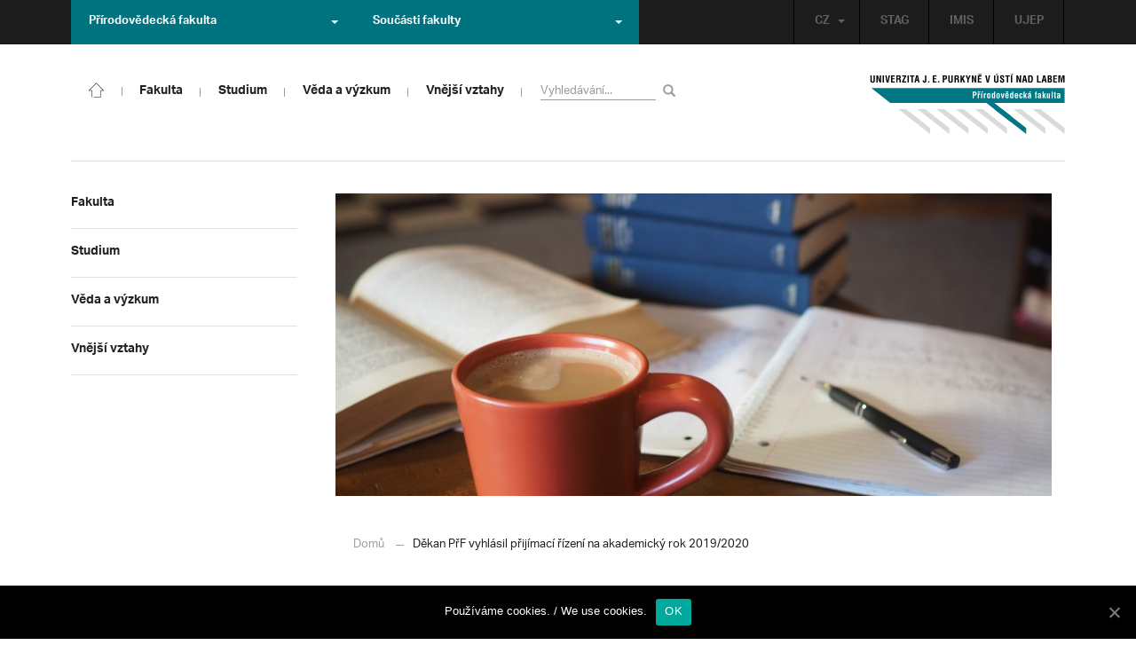

--- FILE ---
content_type: text/html; charset=UTF-8
request_url: https://prf.ujep.cz/cs/2310/dekan-prf-vyhlasil-prijimaci-rizeni-akademicky-rok-2019-2020?strana=183
body_size: 16138
content:
<!DOCTYPE html>
<html lang="cs">
    <head>
        <meta charset="utf-8">
        <meta http-equiv="X-UA-Compatible" content="IE=edge">
        <meta name="viewport" content="width=device-width, initial-scale=1">
        <title>Děkan PřF vyhlásil přijímací řízení na akademický rok 2019/2020 &#8211; Přírodovědecká fakulta</title>

    <style type="text/css">
    /* Vklada se v inc/ciujep-advanced.php v pridej_obrazek_pro_graficky_oddelovac () */
    .home_inner {
        background: url('https://prf.ujep.cz/wp-content/themes/ujep/img-prf/color-divider.png'),url('https://prf.ujep.cz/wp-content/themes/ujep/img/divider.png');
    }
    </style>
    <link rel='dns-prefetch' href='//s.w.org' />
<link rel="alternate" type="application/rss+xml" title="Přírodovědecká fakulta &raquo; RSS zdroj" href="https://prf.ujep.cz/cs/feed" />
<link rel='stylesheet' id='wp-block-library-css'  href='https://prf.ujep.cz/wp-includes/css/dist/block-library/style.min.css?ver=5.3.2' type='text/css' media='all' />
<link rel='stylesheet' id='pb-accordion-blocks-style-css'  href='https://prf.ujep.cz/wp-content/plugins/accordion-blocks/css/accordion-blocks.css?ver=1.1.2' type='text/css' media='all' />
<link rel='stylesheet' id='extended_gutenberg-style-css'  href='https://prf.ujep.cz/wp-content/plugins/ciujep-extended-gutenberg/style.css?ver=1588089440' type='text/css' media='all' />
<link rel='stylesheet' id='cookie-notice-front-css'  href='https://prf.ujep.cz/wp-content/plugins/cookie-notice/css/front.min.css?ver=5.3.2' type='text/css' media='all' />
<link rel='stylesheet' id='yop-public-css'  href='https://prf.ujep.cz/wp-content/plugins/yop-poll/public/assets/css/yop-poll-public-6.1.4.css?ver=5.3.2' type='text/css' media='all' />
<link rel='stylesheet' id='bootstrap-css'  href='https://prf.ujep.cz/wp-content/themes/ujep/bootstrap/css/bootstrap.min.css?ver=1.0.0' type='text/css' media='all' />
<link rel='stylesheet' id='owl-carousel-min-css-css'  href='https://prf.ujep.cz/wp-content/themes/ujep/owl-carousel/owl.carousel.css?ver=1.0.0' type='text/css' media='all' />
<link rel='stylesheet' id='owl-carousel-theme-css-css'  href='https://prf.ujep.cz/wp-content/themes/ujep/owl-carousel/owl.theme.css?ver=1.0.0' type='text/css' media='all' />
<link rel='stylesheet' id='customstyle-all-css'  href='https://prf.ujep.cz/wp-content/themes/ujep/style.css?ver=1.5.6' type='text/css' media='screen' />
<link rel='stylesheet' id='customstyle-print-css'  href='https://prf.ujep.cz/wp-content/themes/ujep/css/print.css?ver=1.0.0' type='text/css' media='print' />
<link rel='stylesheet' id='font-awesome-min-css-css'  href='https://prf.ujep.cz/wp-content/themes/ujep/font-awesome/css/font-awesome.min.css?ver=1.0.0' type='text/css' media='all' />
<script type='text/javascript' src='https://prf.ujep.cz/wp-includes/js/jquery/jquery.js?ver=1.12.4-wp'></script>
<script type='text/javascript' src='https://prf.ujep.cz/wp-includes/js/jquery/jquery-migrate.min.js?ver=1.4.1'></script>
<script type='text/javascript'>
/* <![CDATA[ */
var objectL10n = {"yopPollParams":{"urlParams":{"ajax":"https:\/\/prf.ujep.cz\/wp-admin\/admin-ajax.php","wpLogin":"https:\/\/prf.ujep.cz\/wp-login.php?redirect_to=https%3A%2F%2Fprf.ujep.cz%2Fwp-admin%2Fadmin-ajax.php%3Faction%3Dyop_poll_record_wordpress_vote"},"apiParams":{"reCaptcha":{"siteKey":""},"reCaptchaV2Invisible":{"siteKey":""}},"captchaParams":{"imgPath":"https:\/\/prf.ujep.cz\/wp-content\/plugins\/yop-poll\/public\/assets\/img\/","url":"https:\/\/prf.ujep.cz\/wp-content\/plugins\/yop-poll\/app.php","accessibilityAlt":"Sound icon","accessibilityTitle":"Accessibility option: listen to a question and answer it!","accessibilityDescription":"Type below the <strong>answer<\/strong> to what you hear. Numbers or words:","explanation":"Click or touch the <strong>ANSWER<\/strong>","refreshAlt":"Refresh\/reload icon","refreshTitle":"Refresh\/reload: get new images and accessibility option!"},"voteParams":{"invalidPoll":"Invalid Poll","noAnswersSelected":"No answer selected","minAnswersRequired":"At least {min_answers_allowed} answer(s) required","maxAnswersRequired":"A max of {max_answers_allowed} answer(s) accepted","noAnswerForOther":"No other answer entered","noValueForCustomField":"{custom_field_name} is required","consentNotChecked":"You must agree to our terms and conditions","noCaptchaSelected":"Captcha is required","thankYou":"Thank you for your vote"},"resultsParams":{"singleVote":"vote","multipleVotes":"votes","singleAnswer":"answer","multipleAnswers":"answers"}}};
/* ]]> */
</script>
<script type='text/javascript' src='https://prf.ujep.cz/wp-content/plugins/yop-poll/public/assets/js/yop-poll-public-6.1.4.min.js?ver=5.3.2'></script>
<link rel="EditURI" type="application/rsd+xml" title="RSD" href="https://prf.ujep.cz/xmlrpc.php?rsd" />
<link rel="wlwmanifest" type="application/wlwmanifest+xml" href="https://prf.ujep.cz/wp-includes/wlwmanifest.xml" /> 
<link rel='prev' title='Vyhlášení doplňovacích voleb do AK AS PřF UJEP a do AK AS UJEP 2018' href='https://prf.ujep.cz/cs/1750/vyhlaseni-doplnovacich-voleb-ak-as-prf-ujep-ak-as-ujep-2018' />
<link rel='next' title='Pozvánka na shromáždění akademické obce PřF UJEP 19.12.2018' href='https://prf.ujep.cz/cs/1766/pozvanka-shromazdeni-akademicke-obce-prf-ujep-19-12-2018' />
<meta name="generator" content="WordPress 5.3.2" />
<link rel="canonical" href="https://prf.ujep.cz/cs/2310/dekan-prf-vyhlasil-prijimaci-rizeni-akademicky-rok-2019-2020" />
<link rel='shortlink' href='https://prf.ujep.cz/?p=2310' />
<link rel="alternate" type="application/json+oembed" href="https://prf.ujep.cz/wp-json/oembed/1.0/embed?url=https%3A%2F%2Fprf.ujep.cz%2Fcs%2F2310%2Fdekan-prf-vyhlasil-prijimaci-rizeni-akademicky-rok-2019-2020" />
<link rel="alternate" type="text/xml+oembed" href="https://prf.ujep.cz/wp-json/oembed/1.0/embed?url=https%3A%2F%2Fprf.ujep.cz%2Fcs%2F2310%2Fdekan-prf-vyhlasil-prijimaci-rizeni-akademicky-rok-2019-2020&#038;format=xml" />
<!-- HFCM by 99 Robots - Snippet # 1: Google Tag Manager -->
<!-- Google Tag Manager -->
<script>(function(w,d,s,l,i){w[l]=w[l]||[];w[l].push({'gtm.start':
new Date().getTime(),event:'gtm.js'});var f=d.getElementsByTagName(s)[0],
j=d.createElement(s),dl=l!='dataLayer'?'&l='+l:'';j.async=true;j.src=
'https://www.googletagmanager.com/gtm.js?id='+i+dl;f.parentNode.insertBefore(j,f);
})(window,document,'script','dataLayer','GTM-T4ZVNTVH');</script>
<!-- End Google Tag Manager -->

<!-- /end HFCM by 99 Robots -->
<style></style><link rel="icon" href="https://prf.ujep.cz/wp-content/uploads/2017/09/cropped-favicon-32x32.jpg" sizes="32x32" />
<link rel="icon" href="https://prf.ujep.cz/wp-content/uploads/2017/09/cropped-favicon-192x192.jpg" sizes="192x192" />
<link rel="apple-touch-icon-precomposed" href="https://prf.ujep.cz/wp-content/uploads/2017/09/cropped-favicon-180x180.jpg" />
<meta name="msapplication-TileImage" content="https://prf.ujep.cz/wp-content/uploads/2017/09/cropped-favicon-270x270.jpg" />
		<style type="text/css" id="wp-custom-css">
			.owl-theme .owl-controls {

  margin-top: 10px;

  text-align: right;

  position: absolute;

  bottom: -10%;

  right: 35%;

}
.owl-theme .owl-controls .owl-page span {
    display: block;
    width: 6px;
    height: 6px;
    margin: 5px 10px;
    -webkit-border-radius: 20px;
    -moz-border-radius: 20px;
    border-radius: 20px;
    background: #615a5a;
}

.owl-theme .owl-controls .owl-page.active span, .owl-theme .owl-controls.clickable .owl-page:hover span {
    background: #007381;
}		</style>
		
        <link rel="apple-touch-icon" sizes="57x57" href="https://prf.ujep.cz/wp-content/themes/ujep/img-prf/apple-icon-57x57.png">
        <link rel="apple-touch-icon" sizes="60x60" href="https://prf.ujep.cz/wp-content/themes/ujep/img-prf/apple-icon-60x60.png">
        <link rel="apple-touch-icon" sizes="72x72" href="https://prf.ujep.cz/wp-content/themes/ujep/img-prf/apple-icon-72x72.png">
        <link rel="apple-touch-icon" sizes="76x76" href="https://prf.ujep.cz/wp-content/themes/ujep/img-prf/apple-icon-76x76.png">
        <link rel="apple-touch-icon" sizes="114x114" href="https://prf.ujep.cz/wp-content/themes/ujep/img-prf/apple-icon-114x114.png">
        <link rel="apple-touch-icon" sizes="120x120" href="https://prf.ujep.cz/wp-content/themes/ujep/img-prf/apple-icon-120x120.png">
        <link rel="apple-touch-icon" sizes="144x144" href="https://prf.ujep.cz/wp-content/themes/ujep/img-prf/apple-icon-144x144.png">
        <link rel="apple-touch-icon" sizes="152x152" href="https://prf.ujep.cz/wp-content/themes/ujep/img-prf/apple-icon-152x152.png">
        <link rel="apple-touch-icon" sizes="180x180" href="https://prf.ujep.cz/wp-content/themes/ujep/img-prf/apple-icon-180x180.png">
        <link rel="icon" type="image/png" sizes="192x192"  href="https://prf.ujep.cz/wp-content/themes/ujep/img-prf/android-icon-192x192.png">
        <link rel="icon" type="image/png" sizes="96x96" href="https://prf.ujep.cz/wp-content/themes/ujep/img-prf/favicon-96x96.png">
        <link rel="icon" type="image/png" sizes="270x270" href="https://prf.ujep.cz/wp-content/themes/ujep/img-prf/favicon-270x270.png">
        <link rel="icon" type="image/png" sizes="32x32" href="https://prf.ujep.cz/wp-content/themes/ujep/img-prf/favicon-32x32.png">
        <link rel="icon" type="image/png" sizes="16x16" href="https://prf.ujep.cz/wp-content/themes/ujep/img-prf/favicon-16x16.png">
        <link rel="manifest" href="https://prf.ujep.cz/wp-content/themes/ujep/img-prf/manifest.json">
        <meta name="msapplication-TileImage" content="https://prf.ujep.cz/wp-content/themes/ujep/img-prf/ms-icon-144x144.png">
    <meta name="msapplication-TileColor" content="#ffffff">
    <meta name="theme-color" content="#ffffff">        <script src="https://use.typekit.net/hgj6dim.js"></script>
        <script>try{Typekit.load({ async: true });}catch(e){}</script>
        <link rel="stylesheet" type="text/css" href="//fonts.googleapis.com/css?family=Lora:400,300,300italic,400italic,600,600italic,700italic,700,800,800italic&subset=latin,latin-ext" />
        <!--[if lt IE 9]>
        <script src="https://cdnjs.cloudflare.com/ajax/libs/html5shiv/3.7.3/html5shiv.js"></script>
        <![endif]-->
            </head>
            <body data-rsssl=1 class="motif-ujep-prf motif-ujep-other">
            <header>
            
            <div id="top_bar">
                <div class="container">
                    <nav class="navbar navbar-default">
                        <div class="navbar" id="navbar-top"><div class="main-top-menu-right home"><ul id="menu-horni-menu-cz" class="nav navbar-nav navbar-right top-menu-links"><li class="menu-item menu-item-type-custom menu-item-object-custom menu-item-77"><a title="STAG" href="http://stag.ujep.cz">STAG</a></li>
<li class="menu-item menu-item-type-custom menu-item-object-custom menu-item-285"><a title="IMIS" href="https://imis.ujep.cz/">IMIS</a></li>
<li class="menu-item menu-item-type-custom menu-item-object-custom menu-item-286"><a title="UJEP" href="https://www.ujep.cz">UJEP</a></li>
</ul><ul id="lang-switch-top" class="home nav navbar-nav navbar-right"><li id="polylang-2" class="dropdown widget widget_polylang"><a href="#" class="dropdown-toggle" data-toggle="dropdown" role="button" aria-haspopup="true" aria-expanded="false" >CZ<span class="caret"></span></a><ul class="dropdown-menu">
	<li class="lang-item lang-item-2 lang-item-cs current-lang lang-item-first"><a lang="cs-CZ" hreflang="cs-CZ" href="https://prf.ujep.cz/cs/"><img src="[data-uri]" title="CZ" alt="CZ" width="16" height="11" /><span style="margin-left:0.3em;">CZ</span></a></li>
	<li class="lang-item lang-item-5 lang-item-en no-translation"><a lang="en-GB" hreflang="en-GB" href="https://prf.ujep.cz/en/"><img src="[data-uri]" title="EN" alt="EN" width="16" height="11" /><span style="margin-left:0.3em;">EN</span></a></li>
</ul>
</li></ul></div><ul class="nav navbar-nav" id="facult-list">
        <li class="dropdown">
            <a href="#" class="dropdown-toggle" data-toggle="dropdown" role="button" aria-haspopup="true" aria-expanded="false">Přírodovědecká fakulta<span class="caret"></span></a><ul id="menu-fakulty-menu-cz" class="dropdown-menu"><li class="fsi-color menu-item menu-item-type-custom menu-item-object-custom menu-item-318"><a title="Fakulta strojního inženýrství" target="_blank" rel="noopener noreferrer" href="http://www.fsi.ujep.cz/">Fakulta strojního inženýrství</a></li>
<li class="fzp-color menu-item menu-item-type-custom menu-item-object-custom menu-item-101"><a title="Fakulta životního prostředí" target="_blank" rel="noopener noreferrer" href="http://fzp.ujep.cz/">Fakulta životního prostředí</a></li>
<li class="fud-color menu-item menu-item-type-custom menu-item-object-custom menu-item-319"><a title="Fakulta umění a designu" target="_blank" rel="noopener noreferrer" href="http://fud.ujep.cz/">Fakulta umění a designu</a></li>
<li class="ff-color menu-item menu-item-type-custom menu-item-object-custom menu-item-320"><a title="Filozofická fakulta" target="_blank" rel="noopener noreferrer" href="http://ff.ujep.cz/">Filozofická fakulta</a></li>
<li class="fzs-color menu-item menu-item-type-custom menu-item-object-custom menu-item-102"><a title="Fakulta zdravotnických studií" target="_blank" rel="noopener noreferrer" href="https://fzs.ujep.cz/">Fakulta zdravotnických studií</a></li>
<li class="pf-color menu-item menu-item-type-custom menu-item-object-custom menu-item-43"><a title="Pedagogická fakulta" target="_blank" rel="noopener noreferrer" href="https://www.pf.ujep.cz">Pedagogická fakulta</a></li>
<li class="fse-color menu-item menu-item-type-custom menu-item-object-custom menu-item-103"><a title="Fakulta sociálně ekonomická" target="_blank" rel="noopener noreferrer" href="http://www.fse.ujep.cz">Fakulta sociálně ekonomická</a></li>
</ul>
        </li>
    </ul><ul class="nav navbar-nav" id="fac-soucasti-list">
        <li class="dropdown">
            <a href="#" class="dropdown-toggle" data-toggle="dropdown" role="button" aria-haspopup="true" aria-expanded="false">Součásti fakulty<span class="caret"></span></a><ul id="menu-soucasti-fakulty-cz" class="dropdown-menu"><li class="menu-item menu-item-type-custom menu-item-object-custom menu-item-2873"><a title="Katedra biologie" target="_blank" rel="noopener noreferrer" href="http://biology.ujep.cz/">Katedra biologie</a></li>
<li class="menu-item menu-item-type-custom menu-item-object-custom menu-item-2883"><a title="Katedra fyziky" href="https://www.physics.ujep.cz/cs/">Katedra fyziky</a></li>
<li class="menu-item menu-item-type-custom menu-item-object-custom menu-item-2884"><a title="Katedra geografie" href="https://geography.ujep.cz/cs/">Katedra geografie</a></li>
<li class="menu-item menu-item-type-custom menu-item-object-custom menu-item-2885"><a title="Katedra chemie" href="https://prf.ujep.cz/cs/katedra-chemie">Katedra chemie</a></li>
<li class="menu-item menu-item-type-custom menu-item-object-custom menu-item-2886"><a title="Katedra informatiky" href="https://ki.ujep.cz/">Katedra informatiky</a></li>
<li class="menu-item menu-item-type-custom menu-item-object-custom menu-item-2887"><a title="Katedra matematiky" href="https://kma.ujep.cz">Katedra matematiky</a></li>
<li class="menu-item menu-item-type-custom menu-item-object-custom menu-item-11088"><a title="Centrum nanomateriálů a biotechnologií" href="https://cenab.ujep.cz/cs/">Centrum nanomateriálů a biotechnologií</a></li>
<li class="menu-item menu-item-type-custom menu-item-object-custom menu-item-5127"><a title="Centrum podpory přírodovědného vzdělávání" href="https://cppv.ujep.cz/cs/">Centrum podpory přírodovědného vzdělávání</a></li>
</ul>
        </li>
    </ul>
                        </div>
                    </nav>
                </div>
            </div><div id="main-top-content" >
    <div class="container">
        <nav class="navbar navbar-default main-top-not-homepage ">
            <div class="navbar-header">
                            <span class="logo mobile">
                <a href="https://prf.ujep.cz/cs/" rel="home" title="Přírodovědecká fakulta"><img alt="Přírodovědecká fakulta" src="https://prf.ujep.cz/wp-content/themes/ujep/img-prf/logo-mobil.svg" width="89" height="39"></a>            
            </span>
                    <div class="top-right-toggle-content">
                    <span onClick="show_mobile_search();return false;" class="search-mobile-show glyphicon glyphicon-search"></span>                    
                    <button type="button" class="navbar-toggle collapsed" data-toggle="collapse" data-target="#navbar-collapse-left-side" aria-expanded="false">
                        <span class="sr-only">Toggle navigation</span>
                        <span class="icon-bar"></span>
                        <span class="icon-bar"></span>
                        <span class="icon-bar"></span>
                    </button>
                </div>
                                <div id="search-mobile-container">
                    <form role="search" method="get" id="searchform" class="navbar-form navbar-left" action="https://prf.ujep.cz/cs">
                        <div class="form-group">
                            <input type="text" value="" name="s" class="form-control" placeholder="Vyhledávání..." required="required"/>
                            <!--<input type="hidden" name="post_type[0]" value="post" />
                            <input type="hidden" name="post_type[1]" value="page" />-->
                        </div>
                        <button type="submit" value="Search" class="searchsubmit btn btn-default" title="Vyhledávání"><span class="glyphicon glyphicon-search"></span></button>
                    </form>                        
                </div>
            </div>
            <div id="icon-home-in-heading"><a href="https://prf.ujep.cz/cs/" rel="home" title="Přírodovědecká fakulta"><img alt="Přírodovědecká fakulta" src="https://prf.ujep.cz/wp-content/themes/ujep/img-prf/home-icon.svg"><span></span></a></div>            <div id="navbar-collapse-main-top" class="collapse navbar-collapse content-page">
                <ul id="menu-hlavni-menu-cz" class="nav navbar-nav nav-prostor-na-ikonku-domu"><li class="sub-toggle menu-item menu-item-type-custom menu-item-object-custom menu-item-has-children menu-item-2521"><a title="Fakulta" href="https://prf.ujep.cz/#"><span>Fakulta</span><span class="glyphicon glyphicon-triangle-right"></span></a>
<ul class="sub-menu">
	<li class="sub-toggle menu-item menu-item-type-custom menu-item-object-custom menu-item-has-children menu-item-446"><a title="Organizační struktura" href="#"><span>Organizační struktura</span><span class="glyphicon glyphicon-triangle-right"></span></a>
	<ul class="sub-menu">
		<li class="menu-item menu-item-type-taxonomy menu-item-object-category menu-item-2255"><a title="Vedení fakulty" href="https://prf.ujep.cz/cs/cat/fakulta/organizacni-struktura/vedeni-fakulty"><span>Vedení fakulty</span><span class="glyphicon glyphicon-triangle-right"></span></a></li>
		<li class="menu-item menu-item-type-taxonomy menu-item-object-category menu-item-2494"><a title="Kolegium děkana" href="https://prf.ujep.cz/cs/cat/fakulta/organizacni-struktura/kolegium-dekana"><span>Kolegium děkana</span><span class="glyphicon glyphicon-triangle-right"></span></a></li>
		<li class="menu-item menu-item-type-post_type menu-item-object-page menu-item-867"><a title="Děkanát" href="https://prf.ujep.cz/cs/dekanat"><span>Děkanát</span><span class="glyphicon glyphicon-triangle-right"></span></a></li>
		<li class="menu-item menu-item-type-post_type menu-item-object-page menu-item-11542"><a title="Akademický senát" href="https://prf.ujep.cz/cs/akademicky-senat"><span>Akademický senát</span><span class="glyphicon glyphicon-triangle-right"></span></a></li>
		<li class="menu-item menu-item-type-post_type menu-item-object-page menu-item-382"><a title="Vědecká rada" href="https://prf.ujep.cz/cs/vedecka-rada"><span>Vědecká rada</span><span class="glyphicon glyphicon-triangle-right"></span></a></li>
		<li class="menu-item menu-item-type-post_type menu-item-object-page menu-item-1862"><a title="Disciplinární komise" href="https://prf.ujep.cz/cs/disciplinarni-komise"><span>Disciplinární komise</span><span class="glyphicon glyphicon-triangle-right"></span></a></li>
		<li class="menu-item menu-item-type-post_type menu-item-object-page menu-item-1152"><a title="Etická komise" href="https://prf.ujep.cz/cs/eticka-komise"><span>Etická komise</span><span class="glyphicon glyphicon-triangle-right"></span></a></li>
		<li class="menu-item menu-item-type-post_type menu-item-object-page menu-item-1861"><a title="Ediční komise" href="https://prf.ujep.cz/cs/edicni-komise"><span>Ediční komise</span><span class="glyphicon glyphicon-triangle-right"></span></a></li>
		<li class="menu-item menu-item-type-post_type menu-item-object-page menu-item-1981"><a title="Grantová komise" href="https://prf.ujep.cz/cs/grantova-komise"><span>Grantová komise</span><span class="glyphicon glyphicon-triangle-right"></span></a></li>
	</ul>
</li>
	<li class="sub-toggle menu-item menu-item-type-custom menu-item-object-custom menu-item-has-children menu-item-242"><a title="Součásti fakulty" href="#"><span>Součásti fakulty</span><span class="glyphicon glyphicon-triangle-right"></span></a>
	<ul class="sub-menu">
		<li class="menu-item menu-item-type-post_type menu-item-object-page menu-item-has-children menu-item-1876"><a title="Katedra biologie" href="https://prf.ujep.cz/cs/katedra-biologie"><span>Katedra biologie</span><span class="glyphicon glyphicon-triangle-right"></span></a></li>
		<li class="menu-item menu-item-type-post_type menu-item-object-page menu-item-1878"><a title="Katedra fyziky" href="https://prf.ujep.cz/cs/katedra-fyziky"><span>Katedra fyziky</span><span class="glyphicon glyphicon-triangle-right"></span></a></li>
		<li class="menu-item menu-item-type-post_type menu-item-object-page menu-item-1875"><a title="Katedra geografie" href="https://prf.ujep.cz/cs/katedra-geografie"><span>Katedra geografie</span><span class="glyphicon glyphicon-triangle-right"></span></a></li>
		<li class="menu-item menu-item-type-post_type menu-item-object-page menu-item-1877"><a title="Katedra chemie" href="https://prf.ujep.cz/cs/katedra-chemie"><span>Katedra chemie</span><span class="glyphicon glyphicon-triangle-right"></span></a></li>
		<li class="menu-item menu-item-type-post_type menu-item-object-page menu-item-1879"><a title="Katedra informatiky" href="https://prf.ujep.cz/cs/katedra-informatiky"><span>Katedra informatiky</span><span class="glyphicon glyphicon-triangle-right"></span></a></li>
		<li class="menu-item menu-item-type-post_type menu-item-object-page menu-item-1880"><a title="Katedra matematiky" href="https://prf.ujep.cz/cs/katedra-matematiky"><span>Katedra matematiky</span><span class="glyphicon glyphicon-triangle-right"></span></a></li>
		<li class="menu-item menu-item-type-post_type menu-item-object-page menu-item-11073"><a title="CENAB — Centrum nanomateriálů a biotechnologií" href="https://prf.ujep.cz/cs/cenab-centrum-nanomaterialu-a-biotechnologii"><span>CENAB — Centrum nanomateriálů a biotechnologií</span><span class="glyphicon glyphicon-triangle-right"></span></a></li>
		<li class="menu-item menu-item-type-post_type menu-item-object-page menu-item-5125"><a title="Centrum podpory přírodovědného vzdělávání" href="https://prf.ujep.cz/cs/cppv"><span>Centrum podpory přírodovědného vzdělávání</span><span class="glyphicon glyphicon-triangle-right"></span></a></li>
	</ul>
</li>
	<li class="sub-toggle menu-item menu-item-type-custom menu-item-object-custom menu-item-has-children menu-item-940"><a title="O fakultě" href="#"><span>O fakultě</span><span class="glyphicon glyphicon-triangle-right"></span></a>
	<ul class="sub-menu">
		<li class="menu-item menu-item-type-post_type menu-item-object-page menu-item-246"><a title="Kontakt na fakultu" href="https://prf.ujep.cz/cs/kontakt"><span>Kontakt na fakultu</span><span class="glyphicon glyphicon-triangle-right"></span></a></li>
		<li class="menu-item menu-item-type-post_type menu-item-object-page menu-item-277"><a title="O nás" href="https://prf.ujep.cz/cs/o-fakulte"><span>O nás</span><span class="glyphicon glyphicon-triangle-right"></span></a></li>
		<li class="menu-item menu-item-type-post_type menu-item-object-page menu-item-has-children menu-item-6926"><a title="C P T O" href="https://prf.ujep.cz/cs/cpto"><span>C P T O</span><span class="glyphicon glyphicon-triangle-right"></span></a></li>
		<li class="menu-item menu-item-type-post_type menu-item-object-page menu-item-has-children menu-item-9470"><a title="IT podpora" href="https://prf.ujep.cz/cs/it-podpora"><span>IT podpora</span><span class="glyphicon glyphicon-triangle-right"></span></a></li>
		<li class="menu-item menu-item-type-post_type menu-item-object-page menu-item-1893"><a title="Klíčové okamžiky fakulty" href="https://prf.ujep.cz/cs/klicove-okamziky-fakulty"><span>Klíčové okamžiky fakulty</span><span class="glyphicon glyphicon-triangle-right"></span></a></li>
		<li class="menu-item menu-item-type-taxonomy menu-item-object-category menu-item-1128"><a title="Zprávy z médií" href="https://prf.ujep.cz/cs/cat/fakulta/o-fakulte/zpravy-z-medii"><span>Zprávy z médií</span><span class="glyphicon glyphicon-triangle-right"></span></a></li>
		<li class="menu-item menu-item-type-post_type menu-item-object-page menu-item-4690"><a title="Kalendář akcí" href="https://prf.ujep.cz/cs/calendar"><span>Kalendář akcí</span><span class="glyphicon glyphicon-triangle-right"></span></a></li>
		<li class="menu-item menu-item-type-taxonomy menu-item-object-category menu-item-303"><a title="Volná pracovní místa" href="https://prf.ujep.cz/cs/cat/fakulta/o-fakulte/volna-pracovni-mista"><span>Volná pracovní místa</span><span class="glyphicon glyphicon-triangle-right"></span></a></li>
		<li class="menu-item menu-item-type-custom menu-item-object-custom menu-item-1087"><a title="GDPR" target="_blank" rel="noopener noreferrer" href="https://www.ujep.cz/cs/zasady-zpracovani-osobnich-udaju"><span>GDPR</span><span class="glyphicon glyphicon-triangle-right"></span></a></li>
		<li class="menu-item menu-item-type-custom menu-item-object-custom menu-item-1783"><a title="Vyhledávání kontaktů UJEP" href="https://prf.ujep.cz/cs/kontakty"><span>Vyhledávání kontaktů UJEP</span><span class="glyphicon glyphicon-triangle-right"></span></a></li>
	</ul>
</li>
	<li class="sub-toggle menu-item menu-item-type-custom menu-item-object-custom menu-item-has-children menu-item-3317"><a title="Dokumenty a info" href="#"><span>Dokumenty a info</span><span class="glyphicon glyphicon-triangle-right"></span></a>
	<ul class="sub-menu">
		<li class="menu-item menu-item-type-post_type menu-item-object-page menu-item-1795"><a title="Úřední deska, oznámení" href="https://prf.ujep.cz/cs/uredni-deska-oznameni"><span>Úřední deska, oznámení</span><span class="glyphicon glyphicon-triangle-right"></span></a></li>
		<li class="menu-item menu-item-type-post_type menu-item-object-page menu-item-570"><a title="Vnitřní předpisy" href="https://prf.ujep.cz/cs/vnitrni-predpisy-platne"><span>Vnitřní předpisy</span><span class="glyphicon glyphicon-triangle-right"></span></a></li>
		<li class="menu-item menu-item-type-post_type menu-item-object-page menu-item-1791"><a title="Příkazy děkana" href="https://prf.ujep.cz/cs/prikazy-dekana"><span>Příkazy děkana</span><span class="glyphicon glyphicon-triangle-right"></span></a></li>
		<li class="menu-item menu-item-type-post_type menu-item-object-page menu-item-619"><a title="Směrnice a opatření děkana" href="https://prf.ujep.cz/cs/smernice-a-opatreni"><span>Směrnice a opatření děkana</span><span class="glyphicon glyphicon-triangle-right"></span></a></li>
		<li class="menu-item menu-item-type-post_type menu-item-object-page menu-item-548"><a title="Strategické záměry rozvoje" href="https://prf.ujep.cz/cs/strategicke-zamery-rozvoje"><span>Strategické záměry rozvoje</span><span class="glyphicon glyphicon-triangle-right"></span></a></li>
		<li class="menu-item menu-item-type-post_type menu-item-object-page menu-item-527"><a title="Výroční zprávy" href="https://prf.ujep.cz/cs/vyrocni-zpravy"><span>Výroční zprávy</span><span class="glyphicon glyphicon-triangle-right"></span></a></li>
		<li class="menu-item menu-item-type-post_type menu-item-object-page menu-item-928"><a title="Vědecká rada" href="https://prf.ujep.cz/cs/zapisy-jednani-vedecke-rady"><span>Vědecká rada</span><span class="glyphicon glyphicon-triangle-right"></span></a></li>
		<li class="menu-item menu-item-type-post_type menu-item-object-page menu-item-20565"><a title="Ceny děkana" href="https://prf.ujep.cz/cs/ceny-dekana"><span>Ceny děkana</span><span class="glyphicon glyphicon-triangle-right"></span></a></li>
	</ul>
</li>
</ul>
</li>
<li class="sub-toggle menu-item menu-item-type-custom menu-item-object-custom menu-item-has-children menu-item-247"><a title="Studium" href="#"><span>Studium</span><span class="glyphicon glyphicon-triangle-right"></span></a>
<ul class="sub-menu">
	<li class="sub-toggle menu-item menu-item-type-custom menu-item-object-custom menu-item-has-children menu-item-1809"><a title="Obecné informace" href="#"><span>Obecné informace</span><span class="glyphicon glyphicon-triangle-right"></span></a>
	<ul class="sub-menu">
		<li class="menu-item menu-item-type-custom menu-item-object-custom menu-item-28098"><a title="StuCom - průvodce studiem" href="https://sites.google.com/g.ujep.cz/stucom"><span>StuCom &#8211; průvodce studiem</span><span class="glyphicon glyphicon-triangle-right"></span></a></li>
		<li class="menu-item menu-item-type-post_type menu-item-object-page menu-item-1345"><a title="Studijní oddělení" href="https://prf.ujep.cz/cs/studijni-oddeleni"><span>Studijní oddělení</span><span class="glyphicon glyphicon-triangle-right"></span></a></li>
		<li class="menu-item menu-item-type-post_type menu-item-object-page menu-item-2972"><a title="Imatrikulace" href="https://prf.ujep.cz/cs/imatrikulace"><span>Imatrikulace</span><span class="glyphicon glyphicon-triangle-right"></span></a></li>
		<li class="menu-item menu-item-type-post_type menu-item-object-page menu-item-2971"><a title="Promoce" href="https://prf.ujep.cz/cs/promoce"><span>Promoce</span><span class="glyphicon glyphicon-triangle-right"></span></a></li>
		<li class="menu-item menu-item-type-post_type menu-item-object-page menu-item-2523"><a title="Studentská grantová soutěž" href="https://prf.ujep.cz/cs/studentska-grantova-soutez"><span>Studentská grantová soutěž</span><span class="glyphicon glyphicon-triangle-right"></span></a></li>
		<li class="menu-item menu-item-type-post_type menu-item-object-page menu-item-1483"><a title="Služby studentům" href="https://prf.ujep.cz/cs/sluzby-studentum"><span>Služby studentům</span><span class="glyphicon glyphicon-triangle-right"></span></a></li>
		<li class="menu-item menu-item-type-custom menu-item-object-custom menu-item-1812"><a title="Kariérní poradenství" href="https://www.ujep.cz/cs/karierni-poradenstvi"><span>Kariérní poradenství</span><span class="glyphicon glyphicon-triangle-right"></span></a></li>
		<li class="menu-item menu-item-type-custom menu-item-object-custom menu-item-1811"><a title="Univerzitní centrum podpory..." href="https://www.ujep.cz/cs/ucp/"><span>Univerzitní centrum podpory&#8230;</span><span class="glyphicon glyphicon-triangle-right"></span></a></li>
	</ul>
</li>
	<li class="sub-toggle menu-item menu-item-type-custom menu-item-object-custom menu-item-has-children menu-item-1388"><a title="Studium na PřF" href="#"><span>Studium na PřF</span><span class="glyphicon glyphicon-triangle-right"></span></a>
	<ul class="sub-menu">
		<li class="menu-item menu-item-type-post_type menu-item-object-page menu-item-260"><a title="Přijímací řízení" href="https://prf.ujep.cz/cs/prijimaci-rizeni"><span>Přijímací řízení</span><span class="glyphicon glyphicon-triangle-right"></span></a></li>
		<li class="menu-item menu-item-type-post_type menu-item-object-page menu-item-5720"><a title="Bakalářské studium" href="https://prf.ujep.cz/cs/bakalarske-studium"><span>Bakalářské studium</span><span class="glyphicon glyphicon-triangle-right"></span></a></li>
		<li class="menu-item menu-item-type-post_type menu-item-object-page menu-item-1398"><a title="Magisterské studium" href="https://prf.ujep.cz/cs/magisterske-studium"><span>Magisterské studium</span><span class="glyphicon glyphicon-triangle-right"></span></a></li>
		<li class="menu-item menu-item-type-post_type menu-item-object-page menu-item-1401"><a title="Doktorské studium" href="https://prf.ujep.cz/cs/doktorske-studium"><span>Doktorské studium</span><span class="glyphicon glyphicon-triangle-right"></span></a></li>
		<li class="menu-item menu-item-type-post_type menu-item-object-page menu-item-1920"><a title="Kombinované studium" href="https://prf.ujep.cz/cs/kombinovane-studium"><span>Kombinované studium</span><span class="glyphicon glyphicon-triangle-right"></span></a></li>
		<li class="menu-item menu-item-type-post_type menu-item-object-page menu-item-2970"><a title="Státní závěrečná zkouška" href="https://prf.ujep.cz/cs/statni-zaverecne-zkousky"><span>Státní závěrečná zkouška</span><span class="glyphicon glyphicon-triangle-right"></span></a></li>
		<li class="menu-item menu-item-type-post_type menu-item-object-page menu-item-1495"><a title="Jazyková příprava" href="https://prf.ujep.cz/cs/jazykova-priprava-studentu"><span>Jazyková příprava</span><span class="glyphicon glyphicon-triangle-right"></span></a></li>
		<li class="menu-item menu-item-type-post_type menu-item-object-page menu-item-1413"><a title="Rigorózní řízení" href="https://prf.ujep.cz/cs/rigorozni-rizeni"><span>Rigorózní řízení</span><span class="glyphicon glyphicon-triangle-right"></span></a></li>
		<li class="menu-item menu-item-type-post_type menu-item-object-page menu-item-27362"><a title="Doplňující pedagogické studium" href="https://prf.ujep.cz/cs/doplnujici-pedagogicke-studium"><span>Doplňující pedagogické studium</span><span class="glyphicon glyphicon-triangle-right"></span></a></li>
	</ul>
</li>
	<li class="sub-toggle menu-item menu-item-type-custom menu-item-object-custom menu-item-has-children menu-item-1417"><a title="Studijní agenda" href="#"><span>Studijní agenda</span><span class="glyphicon glyphicon-triangle-right"></span></a>
	<ul class="sub-menu">
		<li class="menu-item menu-item-type-custom menu-item-object-custom menu-item-1425"><a title="STAG" href="http://stag.ujep.cz/"><span>STAG</span><span class="glyphicon glyphicon-triangle-right"></span></a></li>
		<li class="menu-item menu-item-type-custom menu-item-object-custom menu-item-7737"><a title="BigBlueButton UJEP" href="http://blue.ujep.cz/b"><span>BigBlueButton UJEP</span><span class="glyphicon glyphicon-triangle-right"></span></a></li>
		<li class="menu-item menu-item-type-post_type menu-item-object-page menu-item-1475"><a title="Návody, předpisy a pokyny" href="https://prf.ujep.cz/cs/predpisy-a-pokyny"><span>Návody, předpisy a pokyny</span><span class="glyphicon glyphicon-triangle-right"></span></a></li>
		<li class="menu-item menu-item-type-post_type menu-item-object-page menu-item-1416"><a title="Harmonogramy" href="https://prf.ujep.cz/cs/harmonogramy"><span>Harmonogramy</span><span class="glyphicon glyphicon-triangle-right"></span></a></li>
		<li class="menu-item menu-item-type-post_type menu-item-object-page menu-item-1480"><a title="Stipendia" href="https://prf.ujep.cz/cs/stipendia"><span>Stipendia</span><span class="glyphicon glyphicon-triangle-right"></span></a></li>
		<li class="menu-item menu-item-type-custom menu-item-object-custom menu-item-3047"><a title="Poplatky za studium" href="https://www.ujep.cz/cs/poplatky-spojene-se-studiem"><span>Poplatky za studium</span><span class="glyphicon glyphicon-triangle-right"></span></a></li>
		<li class="menu-item menu-item-type-post_type menu-item-object-page menu-item-1484"><a title="Formuláře" href="https://prf.ujep.cz/cs/formulare-studijni"><span>Formuláře</span><span class="glyphicon glyphicon-triangle-right"></span></a></li>
		<li class="menu-item menu-item-type-post_type menu-item-object-page menu-item-1287"><a title="Doručování veřejnou vyhláškou" href="https://prf.ujep.cz/cs/dorucovani-verejnou-vyhlaskou"><span>Doručování veřejnou vyhláškou</span><span class="glyphicon glyphicon-triangle-right"></span></a></li>
	</ul>
</li>
	<li class="sub-toggle menu-item menu-item-type-custom menu-item-object-custom menu-item-has-children menu-item-1813"><a title="Studium a stáže v zahraničí" href="#"><span>Studium a stáže v zahraničí</span><span class="glyphicon glyphicon-triangle-right"></span></a>
	<ul class="sub-menu">
		<li class="menu-item menu-item-type-post_type menu-item-object-page menu-item-1924"><a title="Na koho se obrátit" href="https://prf.ujep.cz/cs/oddeleni-vedu-zahranicni-zalezitosti"><span>Na koho se obrátit</span><span class="glyphicon glyphicon-triangle-right"></span></a></li>
		<li class="menu-item menu-item-type-post_type menu-item-object-page menu-item-1420"><a title="Erasmus+" href="https://prf.ujep.cz/cs/erasmus"><span>Erasmus+</span><span class="glyphicon glyphicon-triangle-right"></span></a></li>
		<li class="menu-item menu-item-type-taxonomy menu-item-object-category menu-item-3926"><a title="Zkušenosti studentů" href="https://prf.ujep.cz/cs/cat/studium/studium-a-staze-v-zahranici/zkusenosti-studentu"><span>Zkušenosti studentů</span><span class="glyphicon glyphicon-triangle-right"></span></a></li>
		<li class="menu-item menu-item-type-post_type menu-item-object-page menu-item-1927"><a title="Další možnosti studia v zahraničí" href="https://prf.ujep.cz/cs/dalsi-moznosti-studia-zahranici"><span>Další možnosti studia v zahraničí</span><span class="glyphicon glyphicon-triangle-right"></span></a></li>
	</ul>
</li>
</ul>
</li>
<li class="sub-toggle menu-item menu-item-type-custom menu-item-object-custom menu-item-has-children menu-item-248"><a title="Věda a výzkum" href="#"><span>Věda a výzkum</span><span class="glyphicon glyphicon-triangle-right"></span></a>
<ul class="sub-menu">
	<li class="sub-toggle menu-item menu-item-type-custom menu-item-object-custom menu-item-has-children menu-item-1835"><a title="Obecné informace" href="#"><span>Obecné informace</span><span class="glyphicon glyphicon-triangle-right"></span></a>
	<ul class="sub-menu">
		<li class="menu-item menu-item-type-taxonomy menu-item-object-category menu-item-2942"><a title="Výzkumná témata" href="https://prf.ujep.cz/cs/cat/veda-a-vyzkum/vyzkumna-temata"><span>Výzkumná témata</span><span class="glyphicon glyphicon-triangle-right"></span></a></li>
		<li class="menu-item menu-item-type-taxonomy menu-item-object-category menu-item-1931"><a title="Aktuality z výzkumu" href="https://prf.ujep.cz/cs/cat/veda-a-vyzkum/aktuality-z-vyzkumu"><span>Aktuality z výzkumu</span><span class="glyphicon glyphicon-triangle-right"></span></a></li>
		<li class="menu-item menu-item-type-post_type menu-item-object-page menu-item-1932"><a title="Odd. pro vědu a odd. pro zahraniční záležitosti" href="https://prf.ujep.cz/cs/oddeleni-vedu-zahranicni-zalezitosti"><span>Odd. pro vědu a odd. pro zahraniční záležitosti</span><span class="glyphicon glyphicon-triangle-right"></span></a></li>
		<li class="menu-item menu-item-type-post_type menu-item-object-page menu-item-1838"><a title="Vědecká rada" href="https://prf.ujep.cz/cs/vedecka-rada"><span>Vědecká rada</span><span class="glyphicon glyphicon-triangle-right"></span></a></li>
		<li class="menu-item menu-item-type-post_type menu-item-object-page menu-item-1167"><a title="Habilitační a jmenovací řízení" href="https://prf.ujep.cz/cs/habilitacni-rizeni-rizeni-ke-jmenovani-profesorem"><span>Habilitační a jmenovací řízení</span><span class="glyphicon glyphicon-triangle-right"></span></a></li>
		<li class="menu-item menu-item-type-post_type menu-item-object-page menu-item-1836"><a title="Etická komise" href="https://prf.ujep.cz/cs/eticka-komise"><span>Etická komise</span><span class="glyphicon glyphicon-triangle-right"></span></a></li>
		<li class="menu-item menu-item-type-post_type menu-item-object-page menu-item-2257"><a title="Grantová komise" href="https://prf.ujep.cz/cs/grantova-komise"><span>Grantová komise</span><span class="glyphicon glyphicon-triangle-right"></span></a></li>
	</ul>
</li>
	<li class="sub-toggle menu-item menu-item-type-custom menu-item-object-custom menu-item-has-children menu-item-1209"><a title="Projekty" href="#"><span>Projekty</span><span class="glyphicon glyphicon-triangle-right"></span></a>
	<ul class="sub-menu">
		<li class="menu-item menu-item-type-post_type menu-item-object-page menu-item-1235"><a title="Řešené projekty" href="https://prf.ujep.cz/cs/vedecke-projekty"><span>Řešené projekty</span><span class="glyphicon glyphicon-triangle-right"></span></a></li>
		<li class="menu-item menu-item-type-post_type menu-item-object-page menu-item-1232"><a title="Interní grantová agentura" href="https://prf.ujep.cz/cs/interni-grantova-agentura-ujep"><span>Interní grantová agentura</span><span class="glyphicon glyphicon-triangle-right"></span></a></li>
		<li class="menu-item menu-item-type-post_type menu-item-object-page menu-item-1841"><a title="Studentská grantová soutěž" href="https://prf.ujep.cz/cs/studentska-grantova-soutez"><span>Studentská grantová soutěž</span><span class="glyphicon glyphicon-triangle-right"></span></a></li>
		<li class="menu-item menu-item-type-post_type menu-item-object-page menu-item-2347"><a title="Výzkumná infrastruktura NanoEnviCz" href="https://prf.ujep.cz/cs/vyzkumna-infrastruktura-nanoenvicz"><span>Výzkumná infrastruktura NanoEnviCz</span><span class="glyphicon glyphicon-triangle-right"></span></a></li>
		<li class="menu-item menu-item-type-post_type menu-item-object-page menu-item-20996"><a title="Projekt Pro-NanoEnviCz III" href="https://prf.ujep.cz/cs/projekt-pro-nanoenvicz-iii"><span>Projekt Pro-NanoEnviCz III</span><span class="glyphicon glyphicon-triangle-right"></span></a></li>
		<li class="menu-item menu-item-type-taxonomy menu-item-object-category menu-item-1245"><a title="Projekty a programy EU" href="https://prf.ujep.cz/cs/cat/veda-a-vyzkum/projekty"><span>Projekty a programy EU</span><span class="glyphicon glyphicon-triangle-right"></span></a></li>
		<li class="menu-item menu-item-type-taxonomy menu-item-object-category menu-item-20519"><a title="Projekt Interreg MATun" href="https://prf.ujep.cz/cs/cat/projekt-matun"><span>Projekt Interreg MATun</span><span class="glyphicon glyphicon-triangle-right"></span></a></li>
		<li class="menu-item menu-item-type-taxonomy menu-item-object-category menu-item-25975"><a title="Projekt Interreg PraStud" href="https://prf.ujep.cz/cs/cat/projekt-interreg-prastud"><span>Projekt Interreg PraStud</span><span class="glyphicon glyphicon-triangle-right"></span></a></li>
		<li class="menu-item menu-item-type-taxonomy menu-item-object-category menu-item-20520"><a title="Projekt RUR" href="https://prf.ujep.cz/cs/cat/veda-a-vyzkum/projekt-rur"><span>Projekt RUR</span><span class="glyphicon glyphicon-triangle-right"></span></a></li>
	</ul>
</li>
	<li class="sub-toggle menu-item menu-item-type-custom menu-item-object-custom menu-item-has-children menu-item-1126"><a title="Publikace" href="#"><span>Publikace</span><span class="glyphicon glyphicon-triangle-right"></span></a>
	<ul class="sub-menu">
		<li class="menu-item menu-item-type-custom menu-item-object-custom menu-item-1845"><a title="OBD UJEP" href="https://obd.ujep.cz/"><span>OBD UJEP</span><span class="glyphicon glyphicon-triangle-right"></span></a></li>
		<li class="menu-item menu-item-type-taxonomy menu-item-object-category menu-item-2360"><a title="Publikace vydané fakultou" href="https://prf.ujep.cz/cs/cat/veda-a-vyzkum/publikace/publikace-fakulty"><span>Publikace vydané fakultou</span><span class="glyphicon glyphicon-triangle-right"></span></a></li>
		<li class="menu-item menu-item-type-post_type menu-item-object-page menu-item-12014"><a title="Časopisy vydávané na fakultě" href="https://prf.ujep.cz/cs/casopisy-vydavane-na-fakulte"><span>Časopisy vydávané na fakultě</span><span class="glyphicon glyphicon-triangle-right"></span></a></li>
	</ul>
</li>
	<li class="sub-toggle menu-item menu-item-type-custom menu-item-object-custom menu-item-has-children menu-item-1141"><a title="Informační zdroje" href="#"><span>Informační zdroje</span><span class="glyphicon glyphicon-triangle-right"></span></a>
	<ul class="sub-menu">
		<li class="menu-item menu-item-type-custom menu-item-object-custom menu-item-1142"><a title="Vědecká knihovna UJEP" href="https://knihovna.ujep.cz"><span>Vědecká knihovna UJEP</span><span class="glyphicon glyphicon-triangle-right"></span></a></li>
		<li class="menu-item menu-item-type-custom menu-item-object-custom menu-item-1144"><a title="Rada pro výzkum, vývoj a inovace (RVVI)" href="https://www.vyzkum.cz/"><span>Rada pro výzkum, vývoj a inovace (RVVI)</span><span class="glyphicon glyphicon-triangle-right"></span></a></li>
		<li class="menu-item menu-item-type-custom menu-item-object-custom menu-item-1143"><a title="Evropský výzkum" href="https://www.evropskyvyzkum.cz/cs"><span>Evropský výzkum</span><span class="glyphicon glyphicon-triangle-right"></span></a></li>
		<li class="menu-item menu-item-type-post_type menu-item-object-page menu-item-1148"><a title="Další informace" href="https://prf.ujep.cz/cs/informacni-zdroje"><span>Další informace</span><span class="glyphicon glyphicon-triangle-right"></span></a></li>
	</ul>
</li>
</ul>
</li>
<li class="sub-toggle menu-item menu-item-type-custom menu-item-object-custom menu-item-has-children menu-item-249"><a title="Vnější vztahy" href="#"><span>Vnější vztahy</span><span class="glyphicon glyphicon-triangle-right"></span></a>
<ul class="sub-menu">
	<li class="sub-toggle menu-item menu-item-type-custom menu-item-object-custom menu-item-has-children menu-item-1846"><a title="Obecné informace" href="#"><span>Obecné informace</span><span class="glyphicon glyphicon-triangle-right"></span></a>
	<ul class="sub-menu">
		<li class="menu-item menu-item-type-taxonomy menu-item-object-category menu-item-1938"><a title="Aktuality" href="https://prf.ujep.cz/cs/cat/vnejsi-vztahy/aktuality-spoluprace"><span>Aktuality</span><span class="glyphicon glyphicon-triangle-right"></span></a></li>
		<li class="menu-item menu-item-type-post_type menu-item-object-page menu-item-5721"><a title="Oddělení pro vnější vztahy" href="https://prf.ujep.cz/cs/oddeleni-vnejsi-vztahy"><span>Oddělení pro vnější vztahy</span><span class="glyphicon glyphicon-triangle-right"></span></a></li>
	</ul>
</li>
	<li class="sub-toggle menu-item menu-item-type-custom menu-item-object-custom menu-item-has-children menu-item-1847"><a title="Mezinárodní spolupráce" href="#"><span>Mezinárodní spolupráce</span><span class="glyphicon glyphicon-triangle-right"></span></a>
	<ul class="sub-menu">
		<li class="menu-item menu-item-type-post_type menu-item-object-page menu-item-1939"><a title="Odd. pro vědu a odd. pro zahraniční záležitosti" href="https://prf.ujep.cz/cs/oddeleni-vedu-zahranicni-zalezitosti"><span>Odd. pro vědu a odd. pro zahraniční záležitosti</span><span class="glyphicon glyphicon-triangle-right"></span></a></li>
		<li class="menu-item menu-item-type-custom menu-item-object-custom menu-item-1951"><a title="Partnerské instituce" href="https://erasmus.ujep.cz/"><span>Partnerské instituce</span><span class="glyphicon glyphicon-triangle-right"></span></a></li>
		<li class="menu-item menu-item-type-post_type menu-item-object-page menu-item-1954"><a title="Zahraniční pobyty zaměstnanců" href="https://prf.ujep.cz/cs/zahranicni-pobyty-zamestnancu"><span>Zahraniční pobyty zaměstnanců</span><span class="glyphicon glyphicon-triangle-right"></span></a></li>
		<li class="menu-item menu-item-type-post_type menu-item-object-page menu-item-1949"><a title="Zahraniční pobyty a stáže studentů" href="https://prf.ujep.cz/cs/zahranicni-pobyty-a-staze-studentu"><span>Zahraniční pobyty a stáže studentů</span><span class="glyphicon glyphicon-triangle-right"></span></a></li>
	</ul>
</li>
	<li class="sub-toggle menu-item menu-item-type-custom menu-item-object-custom menu-item-has-children menu-item-1239"><a title="Školy, firmy a partneři" href="#"><span>Školy, firmy a partneři</span><span class="glyphicon glyphicon-triangle-right"></span></a>
	<ul class="sub-menu">
		<li class="menu-item menu-item-type-post_type menu-item-object-page menu-item-1065"><a title="Fakultní školy" href="https://prf.ujep.cz/cs/fakultni-skoly"><span>Fakultní školy</span><span class="glyphicon glyphicon-triangle-right"></span></a></li>
		<li class="menu-item menu-item-type-post_type menu-item-object-page menu-item-1716"><a title="Popularizační přednášky pro školy" href="https://prf.ujep.cz/cs/popularizacni-prednasky-stredni-skoly"><span>Popularizační přednášky pro školy</span><span class="glyphicon glyphicon-triangle-right"></span></a></li>
		<li class="menu-item menu-item-type-post_type menu-item-object-page menu-item-19356"><a title="Kurzy a workshopy" href="https://prf.ujep.cz/cs/kurzy-a-workshopy"><span>Kurzy a workshopy</span><span class="glyphicon glyphicon-triangle-right"></span></a></li>
		<li class="menu-item menu-item-type-post_type menu-item-object-page menu-item-12013"><a title="Nabídka výzkumu" href="https://prf.ujep.cz/cs/nabidka-vyzkumu"><span>Nabídka výzkumu</span><span class="glyphicon glyphicon-triangle-right"></span></a></li>
	</ul>
</li>
	<li class="sub-toggle menu-item menu-item-type-custom menu-item-object-custom menu-item-has-children menu-item-1241"><a title="Veřejnost a média" href="#"><span>Veřejnost a média</span><span class="glyphicon glyphicon-triangle-right"></span></a>
	<ul class="sub-menu">
		<li class="menu-item menu-item-type-post_type menu-item-object-page menu-item-8974"><a title="Science UJEP" href="https://prf.ujep.cz/cs/science-ujep"><span>Science UJEP</span><span class="glyphicon glyphicon-triangle-right"></span></a></li>
		<li class="menu-item menu-item-type-post_type menu-item-object-page menu-item-11924"><a title="Science talks" href="https://prf.ujep.cz/cs/science-talks"><span>Science talks</span><span class="glyphicon glyphicon-triangle-right"></span></a></li>
		<li class="menu-item menu-item-type-custom menu-item-object-custom menu-item-1848"><a title="Facebook" href="https://www.facebook.com/Prirodovedecka.fakulta.UJEP"><span>Facebook</span><span class="glyphicon glyphicon-triangle-right"></span></a></li>
		<li class="menu-item menu-item-type-custom menu-item-object-custom menu-item-2990"><a title="Instagram" href="https://www.instagram.com/prf_ujep"><span>Instagram</span><span class="glyphicon glyphicon-triangle-right"></span></a></li>
		<li class="menu-item menu-item-type-custom menu-item-object-custom menu-item-3167"><a title="LinkedIn" href="https://www.linkedin.com/company/prf-ujep"><span>LinkedIn</span><span class="glyphicon glyphicon-triangle-right"></span></a></li>
		<li class="menu-item menu-item-type-custom menu-item-object-custom menu-item-8397"><a title="YouTube" href="https://www.youtube.com/channel/UC49FEIyNHawbkVUA9TtQtcQ/videos"><span>YouTube</span><span class="glyphicon glyphicon-triangle-right"></span></a></li>
		<li class="menu-item menu-item-type-post_type menu-item-object-page menu-item-1999"><a title="ČRo Sever (pořad Planetárium)" href="https://prf.ujep.cz/cs/cro-sever-porad-planetarium"><span>ČRo Sever (pořad Planetárium)</span><span class="glyphicon glyphicon-triangle-right"></span></a></li>
	</ul>
</li>
</ul>
</li>
</ul>                                <form role="search" method="get" id="searchform" class="navbar-form navbar-left" action="https://prf.ujep.cz/cs">
                    <div class="form-group">
                        <input type="text" value="" name="s" class="form-control" placeholder="Vyhledávání..." required="required"/>
                        <!--<input type="hidden" name="post_type[0]" value="post" />
                        <input type="hidden" name="post_type[1]" value="page" />-->
                    </div>
                    <button type="submit" value="Search" class="searchsubmit btn btn-default" title="Vyhledávání"><span class="glyphicon glyphicon-search"></span></button>
                </form>            
                                                        <span class="logo">
                                                <a href="https://prf.ujep.cz/cs/" rel="home" title="Přírodovědecká fakulta"><img alt="Přírodovědecká fakulta" src="https://prf.ujep.cz/wp-content/themes/ujep/img-prf/logo.svg" height="70" width="220" class="img-responsive"></a>
                                                </span>
                            </div>
        </nav>
    </div>
</div>
        </header><div class="container" id="main-container">
                
            <div id="sidebar-container" role="complementary">
            
            <nav class="collapse navbar-collapse" id="navbar-collapse-left-side">
            <ul class="top-level nav navbar-nav"><li ><a href="https://prf.ujep.cz/#" title="Fakulta"  class="toggle-menu-link" data-category-id="2521" ><span>Fakulta</span></a><a href="https://prf.ujep.cz/" title="Přírodovědecká fakulta" class="back_link" data-category-id="2521" ><span class="glyphicon glyphicon-triangle-left"></span><span>Fakulta</span></a></li><li ><a href="#" title="Studium"  class="toggle-menu-link" data-category-id="247" ><span>Studium</span></a><a href="https://prf.ujep.cz/" title="Přírodovědecká fakulta" class="back_link" data-category-id="247" ><span class="glyphicon glyphicon-triangle-left"></span><span>Studium</span></a></li><li ><a href="#" title="Věda a výzkum"  class="toggle-menu-link" data-category-id="248" ><span>Věda a výzkum</span></a><a href="https://prf.ujep.cz/" title="Přírodovědecká fakulta" class="back_link" data-category-id="248" ><span class="glyphicon glyphicon-triangle-left"></span><span>Věda a výzkum</span></a></li><li ><a href="#" title="Vnější vztahy"  class="toggle-menu-link" data-category-id="249" ><span>Vnější vztahy</span></a><a href="https://prf.ujep.cz/" title="Přírodovědecká fakulta" class="back_link" data-category-id="249" ><span class="glyphicon glyphicon-triangle-left"></span><span>Vnější vztahy</span></a></li></ul>
</nav>

</div>
 
        <main>
            <article id="post" class="post">
    <header class="entry-header">
                    <figure>
                <img width="830" height="350" src="https://prf.ujep.cz/wp-content/uploads/2019/02/studium-830x350.jpg" class="attachment-post-image size-post-image wp-post-image" alt="" />            </figure>
                <ul class="breadcrumbs "><li class="homelink"><a href="https://prf.ujep.cz/" title="Přírodovědecká fakulta">Domů</a></li><li class="last"><span class="separ-breacrumbs"></span>Děkan PřF vyhlásil přijímací řízení na akademický rok 2019/2020</li></ul>        <h1 class="entry-title">Děkan PřF vyhlásil přijímací řízení na akademický rok 2019/2020</h1>
    </header>

    <p>Děkan Přírodovedecké fakulty vyhlásil přijímací řízení na akademický rok 2019/2020. Více informací naleznete na stránce <a href="https://prf.ujep.cz/prijimaci-rizeni-2019-2020.html?PHPSESSID=17a562fe3759ac51e693e4b950561db0">přijímací řízení</a>.<img  class="alignnone size-full wp-image-2568 obrazek-sirka-700" src="https://prf.ujep.cz/wp-content/uploads/2018/11/PŘ_2019_web.jpg" alt="" width="711" height="503" /></p>

    <footer class="entry-footer">
        <div id="prispevky_do_paticky" class="prispevky_rubriky">
            <h2 class="page-title">Poslední aktuality</h2><div id="category-list-post"><article id="post-11410" class="post-11410 post type-post status-publish format-standard has-post-thumbnail hentry category-aktuality">
    <header class="entry-header">
                    <a href="https://prf.ujep.cz/cs/11410/pozvanka-na-prednasku-ya-v-bazaikina-organizovanou-kma" title="Pozvánka na přednášku Ya. V. Bazaikina organizovanou KMA">
                <img width="438" height="252" src="https://prf.ujep.cz/wp-content/uploads/2022/01/prednaska-438x252.jpg" class="img-responsive wp-post-image" alt="" />            </a>
                <span class="date">14.1.2022</span>
        <h3 class="entry-title">
            <a href="https://prf.ujep.cz/cs/11410/pozvanka-na-prednasku-ya-v-bazaikina-organizovanou-kma" rel="bookmark">
                Pozvánka na přednášku Ya. V. Bazaikina organizovanou KMA            </a>
        </h3>
    </header>
    <div class="entry-content">
        <p>Naše fakulta Vás zve na přednášku doc. Ya. V. Bazaikina, Ph.D., D.Sci. na téma "Multi-scale mathematical model for macromolecule conversion over catalyst with hierarchical structure". Přednáška se bude konat ve čtvrtek 20. ledna 2022 od 14:00 v CPTO 1....</p>
    </div>
    <footer class="entry-footer">
            </footer>
</article><article id="post-11406" class="post-11406 post type-post status-publish format-standard has-post-thumbnail hentry category-aktuality">
    <header class="entry-header">
                    <a href="https://prf.ujep.cz/cs/11406/didakticky-seminar-katedry-matematiky-pro-ucitele-zs-a-ss-2" title="Didaktický seminář katedry matematiky pro učitele ZŠ a SŠ">
                <img width="438" height="252" src="https://prf.ujep.cz/wp-content/uploads/2022/01/2022_01_Abaku_830-438x252.jpg" class="img-responsive wp-post-image" alt="" />            </a>
                <span class="date">13.1.2022</span>
        <h3 class="entry-title">
            <a href="https://prf.ujep.cz/cs/11406/didakticky-seminar-katedry-matematiky-pro-ucitele-zs-a-ss-2" rel="bookmark">
                Didaktický seminář katedry matematiky pro učitele ZŠ a SŠ            </a>
        </h3>
    </header>
    <div class="entry-content">
        <p>Katedra matematiky pořádá ve středu 19. ledna 2022 od 15 hodin webinář pro učitele základních a středních škol na téma: ABAKU II: on-line verze hry, který povede Mgr. Jára Bížová, lektorka Abaku. Seminář se koná on-line a v případě zájmu vám pošleme od...</p>
    </div>
    <footer class="entry-footer">
            </footer>
</article><article id="post-11389" class="post-11389 post type-post status-publish format-standard has-post-thumbnail hentry category-aktuality category-aktuality-spoluprace">
    <header class="entry-header">
                    <a href="https://prf.ujep.cz/cs/11389/zaverecna-konference-projektu-ikon" title="Závěrečná konference projektu IKON">
                <img width="438" height="252" src="https://prf.ujep.cz/wp-content/uploads/2020/05/Logos_zusammen_2-438x252.png" class="img-responsive wp-post-image" alt="" />            </a>
                <span class="date">11.1.2022</span>
        <h3 class="entry-title">
            <a href="https://prf.ujep.cz/cs/11389/zaverecna-konference-projektu-ikon" rel="bookmark">
                Závěrečná konference projektu IKON            </a>
        </h3>
    </header>
    <div class="entry-content">
        <p>Dne 15. 12. 2021 se konala online konference projektu IKON. Projektové týmy, akademici a studenti Technické univerzity v Chemnitz a Univerzity J. E. Purkyně v Ústí nad Labem se virtuálně setkali, aby představili výsledky projektu.

Po úvodní části, k...</p>
    </div>
    <footer class="entry-footer">
            </footer>
</article><article id="post-11364" class="post-11364 post type-post status-publish format-standard has-post-thumbnail hentry category-aktuality">
    <header class="entry-header">
                    <a href="https://prf.ujep.cz/cs/11364/pripravny-kurz-z-matematiky-pro-zaky-5-trid-zs-2" title="Přípravný kurz z matematiky pro žáky 5. tříd ZŠ">
                <img width="438" height="252" src="https://prf.ujep.cz/wp-content/uploads/2020/12/learn-3701963_1280-438x252.jpg" class="img-responsive wp-post-image" alt="" />            </a>
                <span class="date">10.1.2022</span>
        <h3 class="entry-title">
            <a href="https://prf.ujep.cz/cs/11364/pripravny-kurz-z-matematiky-pro-zaky-5-trid-zs-2" rel="bookmark">
                Přípravný kurz z matematiky pro žáky 5. tříd ZŠ            </a>
        </h3>
    </header>
    <div class="entry-content">
        <p>Katedra matematiky opět plánuje realizovat kurz z matematiky pro žáky 5. tříd základní školy, kteří se připravují na přijímací řízení na osmiletá gymnázia. Bude probíhat v devíti 90minutových lekcích, v malých pracovních skupinách vedených zkušenými kv...</p>
    </div>
    <footer class="entry-footer">
            </footer>
</article></div>
<div class="strankovani"><div class="strankovani-pred"><a href="https://prf.ujep.cz/cs/?post_type=post&#038;p=2310&#038;strana=182">Stránkování - novější</a></div><div class="strankovani-vypis"><a href="https://prf.ujep.cz/cs/2310/dekan-prf-vyhlasil-prijimaci-rizeni-akademicky-rok-2019-2020">1</a>
<a href="https://prf.ujep.cz/cs/?post_type=post&#038;p=2310&#038;strana=2">2</a>
<a href="https://prf.ujep.cz/cs/?post_type=post&#038;p=2310&#038;strana=3">3</a>
<a href="https://prf.ujep.cz/cs/?post_type=post&#038;p=2310&#038;strana=4">4</a>
<a href="https://prf.ujep.cz/cs/?post_type=post&#038;p=2310&#038;strana=5">5</a>
<a href="https://prf.ujep.cz/cs/?post_type=post&#038;p=2310&#038;strana=6">6</a>
<a href="https://prf.ujep.cz/cs/?post_type=post&#038;p=2310&#038;strana=7">7</a>
<a href="https://prf.ujep.cz/cs/?post_type=post&#038;p=2310&#038;strana=8">8</a>
<a href="https://prf.ujep.cz/cs/?post_type=post&#038;p=2310&#038;strana=9">9</a>
<a href="https://prf.ujep.cz/cs/?post_type=post&#038;p=2310&#038;strana=10">10</a>
<a href="https://prf.ujep.cz/cs/?post_type=post&#038;p=2310&#038;strana=11">11</a>
<a href="https://prf.ujep.cz/cs/?post_type=post&#038;p=2310&#038;strana=12">12</a>
<a href="https://prf.ujep.cz/cs/?post_type=post&#038;p=2310&#038;strana=13">13</a>
<a href="https://prf.ujep.cz/cs/?post_type=post&#038;p=2310&#038;strana=14">14</a>
<a href="https://prf.ujep.cz/cs/?post_type=post&#038;p=2310&#038;strana=15">15</a>
<a href="https://prf.ujep.cz/cs/?post_type=post&#038;p=2310&#038;strana=16">16</a>
<a href="https://prf.ujep.cz/cs/?post_type=post&#038;p=2310&#038;strana=17">17</a>
<a href="https://prf.ujep.cz/cs/?post_type=post&#038;p=2310&#038;strana=18">18</a>
<a href="https://prf.ujep.cz/cs/?post_type=post&#038;p=2310&#038;strana=19">19</a>
<a href="https://prf.ujep.cz/cs/?post_type=post&#038;p=2310&#038;strana=20">20</a>
<a href="https://prf.ujep.cz/cs/?post_type=post&#038;p=2310&#038;strana=21">21</a>
<a href="https://prf.ujep.cz/cs/?post_type=post&#038;p=2310&#038;strana=22">22</a>
<a href="https://prf.ujep.cz/cs/?post_type=post&#038;p=2310&#038;strana=23">23</a>
<a href="https://prf.ujep.cz/cs/?post_type=post&#038;p=2310&#038;strana=24">24</a>
<a href="https://prf.ujep.cz/cs/?post_type=post&#038;p=2310&#038;strana=25">25</a>
<a href="https://prf.ujep.cz/cs/?post_type=post&#038;p=2310&#038;strana=26">26</a>
<a href="https://prf.ujep.cz/cs/?post_type=post&#038;p=2310&#038;strana=27">27</a>
<a href="https://prf.ujep.cz/cs/?post_type=post&#038;p=2310&#038;strana=28">28</a>
<a href="https://prf.ujep.cz/cs/?post_type=post&#038;p=2310&#038;strana=29">29</a>
<a href="https://prf.ujep.cz/cs/?post_type=post&#038;p=2310&#038;strana=30">30</a>
<a href="https://prf.ujep.cz/cs/?post_type=post&#038;p=2310&#038;strana=31">31</a>
<a href="https://prf.ujep.cz/cs/?post_type=post&#038;p=2310&#038;strana=32">32</a>
<a href="https://prf.ujep.cz/cs/?post_type=post&#038;p=2310&#038;strana=33">33</a>
<a href="https://prf.ujep.cz/cs/?post_type=post&#038;p=2310&#038;strana=34">34</a>
<a href="https://prf.ujep.cz/cs/?post_type=post&#038;p=2310&#038;strana=35">35</a>
<a href="https://prf.ujep.cz/cs/?post_type=post&#038;p=2310&#038;strana=36">36</a>
<a href="https://prf.ujep.cz/cs/?post_type=post&#038;p=2310&#038;strana=37">37</a>
<a href="https://prf.ujep.cz/cs/?post_type=post&#038;p=2310&#038;strana=38">38</a>
<a href="https://prf.ujep.cz/cs/?post_type=post&#038;p=2310&#038;strana=39">39</a>
<a href="https://prf.ujep.cz/cs/?post_type=post&#038;p=2310&#038;strana=40">40</a>
<a href="https://prf.ujep.cz/cs/?post_type=post&#038;p=2310&#038;strana=41">41</a>
<a href="https://prf.ujep.cz/cs/?post_type=post&#038;p=2310&#038;strana=42">42</a>
<a href="https://prf.ujep.cz/cs/?post_type=post&#038;p=2310&#038;strana=43">43</a>
<a href="https://prf.ujep.cz/cs/?post_type=post&#038;p=2310&#038;strana=44">44</a>
<a href="https://prf.ujep.cz/cs/?post_type=post&#038;p=2310&#038;strana=45">45</a>
<a href="https://prf.ujep.cz/cs/?post_type=post&#038;p=2310&#038;strana=46">46</a>
<a href="https://prf.ujep.cz/cs/?post_type=post&#038;p=2310&#038;strana=47">47</a>
<a href="https://prf.ujep.cz/cs/?post_type=post&#038;p=2310&#038;strana=48">48</a>
<a href="https://prf.ujep.cz/cs/?post_type=post&#038;p=2310&#038;strana=49">49</a>
<a href="https://prf.ujep.cz/cs/?post_type=post&#038;p=2310&#038;strana=50">50</a>
<a href="https://prf.ujep.cz/cs/?post_type=post&#038;p=2310&#038;strana=51">51</a>
<a href="https://prf.ujep.cz/cs/?post_type=post&#038;p=2310&#038;strana=52">52</a>
<a href="https://prf.ujep.cz/cs/?post_type=post&#038;p=2310&#038;strana=53">53</a>
<a href="https://prf.ujep.cz/cs/?post_type=post&#038;p=2310&#038;strana=54">54</a>
<a href="https://prf.ujep.cz/cs/?post_type=post&#038;p=2310&#038;strana=55">55</a>
<a href="https://prf.ujep.cz/cs/?post_type=post&#038;p=2310&#038;strana=56">56</a>
<a href="https://prf.ujep.cz/cs/?post_type=post&#038;p=2310&#038;strana=57">57</a>
<a href="https://prf.ujep.cz/cs/?post_type=post&#038;p=2310&#038;strana=58">58</a>
<a href="https://prf.ujep.cz/cs/?post_type=post&#038;p=2310&#038;strana=59">59</a>
<a href="https://prf.ujep.cz/cs/?post_type=post&#038;p=2310&#038;strana=60">60</a>
<a href="https://prf.ujep.cz/cs/?post_type=post&#038;p=2310&#038;strana=61">61</a>
<a href="https://prf.ujep.cz/cs/?post_type=post&#038;p=2310&#038;strana=62">62</a>
<a href="https://prf.ujep.cz/cs/?post_type=post&#038;p=2310&#038;strana=63">63</a>
<a href="https://prf.ujep.cz/cs/?post_type=post&#038;p=2310&#038;strana=64">64</a>
<a href="https://prf.ujep.cz/cs/?post_type=post&#038;p=2310&#038;strana=65">65</a>
<a href="https://prf.ujep.cz/cs/?post_type=post&#038;p=2310&#038;strana=66">66</a>
<a href="https://prf.ujep.cz/cs/?post_type=post&#038;p=2310&#038;strana=67">67</a>
<a href="https://prf.ujep.cz/cs/?post_type=post&#038;p=2310&#038;strana=68">68</a>
<a href="https://prf.ujep.cz/cs/?post_type=post&#038;p=2310&#038;strana=69">69</a>
<a href="https://prf.ujep.cz/cs/?post_type=post&#038;p=2310&#038;strana=70">70</a>
<a href="https://prf.ujep.cz/cs/?post_type=post&#038;p=2310&#038;strana=71">71</a>
<a href="https://prf.ujep.cz/cs/?post_type=post&#038;p=2310&#038;strana=72">72</a>
<a href="https://prf.ujep.cz/cs/?post_type=post&#038;p=2310&#038;strana=73">73</a>
<a href="https://prf.ujep.cz/cs/?post_type=post&#038;p=2310&#038;strana=74">74</a>
<a href="https://prf.ujep.cz/cs/?post_type=post&#038;p=2310&#038;strana=75">75</a>
<a href="https://prf.ujep.cz/cs/?post_type=post&#038;p=2310&#038;strana=76">76</a>
<a href="https://prf.ujep.cz/cs/?post_type=post&#038;p=2310&#038;strana=77">77</a>
<a href="https://prf.ujep.cz/cs/?post_type=post&#038;p=2310&#038;strana=78">78</a>
<a href="https://prf.ujep.cz/cs/?post_type=post&#038;p=2310&#038;strana=79">79</a>
<a href="https://prf.ujep.cz/cs/?post_type=post&#038;p=2310&#038;strana=80">80</a>
<a href="https://prf.ujep.cz/cs/?post_type=post&#038;p=2310&#038;strana=81">81</a>
<a href="https://prf.ujep.cz/cs/?post_type=post&#038;p=2310&#038;strana=82">82</a>
<a href="https://prf.ujep.cz/cs/?post_type=post&#038;p=2310&#038;strana=83">83</a>
<a href="https://prf.ujep.cz/cs/?post_type=post&#038;p=2310&#038;strana=84">84</a>
<a href="https://prf.ujep.cz/cs/?post_type=post&#038;p=2310&#038;strana=85">85</a>
<a href="https://prf.ujep.cz/cs/?post_type=post&#038;p=2310&#038;strana=86">86</a>
<a href="https://prf.ujep.cz/cs/?post_type=post&#038;p=2310&#038;strana=87">87</a>
<a href="https://prf.ujep.cz/cs/?post_type=post&#038;p=2310&#038;strana=88">88</a>
<a href="https://prf.ujep.cz/cs/?post_type=post&#038;p=2310&#038;strana=89">89</a>
<a href="https://prf.ujep.cz/cs/?post_type=post&#038;p=2310&#038;strana=90">90</a>
<a href="https://prf.ujep.cz/cs/?post_type=post&#038;p=2310&#038;strana=91">91</a>
<a href="https://prf.ujep.cz/cs/?post_type=post&#038;p=2310&#038;strana=92">92</a>
<a href="https://prf.ujep.cz/cs/?post_type=post&#038;p=2310&#038;strana=93">93</a>
<a href="https://prf.ujep.cz/cs/?post_type=post&#038;p=2310&#038;strana=94">94</a>
<a href="https://prf.ujep.cz/cs/?post_type=post&#038;p=2310&#038;strana=95">95</a>
<a href="https://prf.ujep.cz/cs/?post_type=post&#038;p=2310&#038;strana=96">96</a>
<a href="https://prf.ujep.cz/cs/?post_type=post&#038;p=2310&#038;strana=97">97</a>
<a href="https://prf.ujep.cz/cs/?post_type=post&#038;p=2310&#038;strana=98">98</a>
<a href="https://prf.ujep.cz/cs/?post_type=post&#038;p=2310&#038;strana=99">99</a>
<a href="https://prf.ujep.cz/cs/?post_type=post&#038;p=2310&#038;strana=100">100</a>
<a href="https://prf.ujep.cz/cs/?post_type=post&#038;p=2310&#038;strana=101">101</a>
<a href="https://prf.ujep.cz/cs/?post_type=post&#038;p=2310&#038;strana=102">102</a>
<a href="https://prf.ujep.cz/cs/?post_type=post&#038;p=2310&#038;strana=103">103</a>
<a href="https://prf.ujep.cz/cs/?post_type=post&#038;p=2310&#038;strana=104">104</a>
<a href="https://prf.ujep.cz/cs/?post_type=post&#038;p=2310&#038;strana=105">105</a>
<a href="https://prf.ujep.cz/cs/?post_type=post&#038;p=2310&#038;strana=106">106</a>
<a href="https://prf.ujep.cz/cs/?post_type=post&#038;p=2310&#038;strana=107">107</a>
<a href="https://prf.ujep.cz/cs/?post_type=post&#038;p=2310&#038;strana=108">108</a>
<a href="https://prf.ujep.cz/cs/?post_type=post&#038;p=2310&#038;strana=109">109</a>
<a href="https://prf.ujep.cz/cs/?post_type=post&#038;p=2310&#038;strana=110">110</a>
<a href="https://prf.ujep.cz/cs/?post_type=post&#038;p=2310&#038;strana=111">111</a>
<a href="https://prf.ujep.cz/cs/?post_type=post&#038;p=2310&#038;strana=112">112</a>
<a href="https://prf.ujep.cz/cs/?post_type=post&#038;p=2310&#038;strana=113">113</a>
<a href="https://prf.ujep.cz/cs/?post_type=post&#038;p=2310&#038;strana=114">114</a>
<a href="https://prf.ujep.cz/cs/?post_type=post&#038;p=2310&#038;strana=115">115</a>
<a href="https://prf.ujep.cz/cs/?post_type=post&#038;p=2310&#038;strana=116">116</a>
<a href="https://prf.ujep.cz/cs/?post_type=post&#038;p=2310&#038;strana=117">117</a>
<a href="https://prf.ujep.cz/cs/?post_type=post&#038;p=2310&#038;strana=118">118</a>
<a href="https://prf.ujep.cz/cs/?post_type=post&#038;p=2310&#038;strana=119">119</a>
<a href="https://prf.ujep.cz/cs/?post_type=post&#038;p=2310&#038;strana=120">120</a>
<a href="https://prf.ujep.cz/cs/?post_type=post&#038;p=2310&#038;strana=121">121</a>
<a href="https://prf.ujep.cz/cs/?post_type=post&#038;p=2310&#038;strana=122">122</a>
<a href="https://prf.ujep.cz/cs/?post_type=post&#038;p=2310&#038;strana=123">123</a>
<a href="https://prf.ujep.cz/cs/?post_type=post&#038;p=2310&#038;strana=124">124</a>
<a href="https://prf.ujep.cz/cs/?post_type=post&#038;p=2310&#038;strana=125">125</a>
<a href="https://prf.ujep.cz/cs/?post_type=post&#038;p=2310&#038;strana=126">126</a>
<a href="https://prf.ujep.cz/cs/?post_type=post&#038;p=2310&#038;strana=127">127</a>
<a href="https://prf.ujep.cz/cs/?post_type=post&#038;p=2310&#038;strana=128">128</a>
<a href="https://prf.ujep.cz/cs/?post_type=post&#038;p=2310&#038;strana=129">129</a>
<a href="https://prf.ujep.cz/cs/?post_type=post&#038;p=2310&#038;strana=130">130</a>
<a href="https://prf.ujep.cz/cs/?post_type=post&#038;p=2310&#038;strana=131">131</a>
<a href="https://prf.ujep.cz/cs/?post_type=post&#038;p=2310&#038;strana=132">132</a>
<a href="https://prf.ujep.cz/cs/?post_type=post&#038;p=2310&#038;strana=133">133</a>
<a href="https://prf.ujep.cz/cs/?post_type=post&#038;p=2310&#038;strana=134">134</a>
<a href="https://prf.ujep.cz/cs/?post_type=post&#038;p=2310&#038;strana=135">135</a>
<a href="https://prf.ujep.cz/cs/?post_type=post&#038;p=2310&#038;strana=136">136</a>
<a href="https://prf.ujep.cz/cs/?post_type=post&#038;p=2310&#038;strana=137">137</a>
<a href="https://prf.ujep.cz/cs/?post_type=post&#038;p=2310&#038;strana=138">138</a>
<a href="https://prf.ujep.cz/cs/?post_type=post&#038;p=2310&#038;strana=139">139</a>
<a href="https://prf.ujep.cz/cs/?post_type=post&#038;p=2310&#038;strana=140">140</a>
<a href="https://prf.ujep.cz/cs/?post_type=post&#038;p=2310&#038;strana=141">141</a>
<a href="https://prf.ujep.cz/cs/?post_type=post&#038;p=2310&#038;strana=142">142</a>
<a href="https://prf.ujep.cz/cs/?post_type=post&#038;p=2310&#038;strana=143">143</a>
<a href="https://prf.ujep.cz/cs/?post_type=post&#038;p=2310&#038;strana=144">144</a>
<a href="https://prf.ujep.cz/cs/?post_type=post&#038;p=2310&#038;strana=145">145</a>
<a href="https://prf.ujep.cz/cs/?post_type=post&#038;p=2310&#038;strana=146">146</a>
<a href="https://prf.ujep.cz/cs/?post_type=post&#038;p=2310&#038;strana=147">147</a>
<a href="https://prf.ujep.cz/cs/?post_type=post&#038;p=2310&#038;strana=148">148</a>
<a href="https://prf.ujep.cz/cs/?post_type=post&#038;p=2310&#038;strana=149">149</a>
<a href="https://prf.ujep.cz/cs/?post_type=post&#038;p=2310&#038;strana=150">150</a>
<a href="https://prf.ujep.cz/cs/?post_type=post&#038;p=2310&#038;strana=151">151</a>
<a href="https://prf.ujep.cz/cs/?post_type=post&#038;p=2310&#038;strana=152">152</a>
<a href="https://prf.ujep.cz/cs/?post_type=post&#038;p=2310&#038;strana=153">153</a>
<a href="https://prf.ujep.cz/cs/?post_type=post&#038;p=2310&#038;strana=154">154</a>
<a href="https://prf.ujep.cz/cs/?post_type=post&#038;p=2310&#038;strana=155">155</a>
<a href="https://prf.ujep.cz/cs/?post_type=post&#038;p=2310&#038;strana=156">156</a>
<a href="https://prf.ujep.cz/cs/?post_type=post&#038;p=2310&#038;strana=157">157</a>
<a href="https://prf.ujep.cz/cs/?post_type=post&#038;p=2310&#038;strana=158">158</a>
<a href="https://prf.ujep.cz/cs/?post_type=post&#038;p=2310&#038;strana=159">159</a>
<a href="https://prf.ujep.cz/cs/?post_type=post&#038;p=2310&#038;strana=160">160</a>
<a href="https://prf.ujep.cz/cs/?post_type=post&#038;p=2310&#038;strana=161">161</a>
<a href="https://prf.ujep.cz/cs/?post_type=post&#038;p=2310&#038;strana=162">162</a>
<a href="https://prf.ujep.cz/cs/?post_type=post&#038;p=2310&#038;strana=163">163</a>
<a href="https://prf.ujep.cz/cs/?post_type=post&#038;p=2310&#038;strana=164">164</a>
<a href="https://prf.ujep.cz/cs/?post_type=post&#038;p=2310&#038;strana=165">165</a>
<a href="https://prf.ujep.cz/cs/?post_type=post&#038;p=2310&#038;strana=166">166</a>
<a href="https://prf.ujep.cz/cs/?post_type=post&#038;p=2310&#038;strana=167">167</a>
<a href="https://prf.ujep.cz/cs/?post_type=post&#038;p=2310&#038;strana=168">168</a>
<a href="https://prf.ujep.cz/cs/?post_type=post&#038;p=2310&#038;strana=169">169</a>
<a href="https://prf.ujep.cz/cs/?post_type=post&#038;p=2310&#038;strana=170">170</a>
<a href="https://prf.ujep.cz/cs/?post_type=post&#038;p=2310&#038;strana=171">171</a>
<a href="https://prf.ujep.cz/cs/?post_type=post&#038;p=2310&#038;strana=172">172</a>
<a href="https://prf.ujep.cz/cs/?post_type=post&#038;p=2310&#038;strana=173">173</a>
<a href="https://prf.ujep.cz/cs/?post_type=post&#038;p=2310&#038;strana=174">174</a>
<a href="https://prf.ujep.cz/cs/?post_type=post&#038;p=2310&#038;strana=175">175</a>
<a href="https://prf.ujep.cz/cs/?post_type=post&#038;p=2310&#038;strana=176">176</a>
<a href="https://prf.ujep.cz/cs/?post_type=post&#038;p=2310&#038;strana=177">177</a>
<a href="https://prf.ujep.cz/cs/?post_type=post&#038;p=2310&#038;strana=178">178</a>
<a href="https://prf.ujep.cz/cs/?post_type=post&#038;p=2310&#038;strana=179">179</a>
<a href="https://prf.ujep.cz/cs/?post_type=post&#038;p=2310&#038;strana=180">180</a>
<a href="https://prf.ujep.cz/cs/?post_type=post&#038;p=2310&#038;strana=181">181</a>
<a href="https://prf.ujep.cz/cs/?post_type=post&#038;p=2310&#038;strana=182">182</a>
<span>183</span>
<a href="https://prf.ujep.cz/cs/?post_type=post&#038;p=2310&#038;strana=184">184</a>
<a href="https://prf.ujep.cz/cs/?post_type=post&#038;p=2310&#038;strana=185">185</a>
<a href="https://prf.ujep.cz/cs/?post_type=post&#038;p=2310&#038;strana=186">186</a>
<a href="https://prf.ujep.cz/cs/?post_type=post&#038;p=2310&#038;strana=187">187</a>
<a href="https://prf.ujep.cz/cs/?post_type=post&#038;p=2310&#038;strana=188">188</a>
<a href="https://prf.ujep.cz/cs/?post_type=post&#038;p=2310&#038;strana=189">189</a>
<a href="https://prf.ujep.cz/cs/?post_type=post&#038;p=2310&#038;strana=190">190</a>
<a href="https://prf.ujep.cz/cs/?post_type=post&#038;p=2310&#038;strana=191">191</a>
<a href="https://prf.ujep.cz/cs/?post_type=post&#038;p=2310&#038;strana=192">192</a>
<a href="https://prf.ujep.cz/cs/?post_type=post&#038;p=2310&#038;strana=193">193</a>
<a href="https://prf.ujep.cz/cs/?post_type=post&#038;p=2310&#038;strana=194">194</a>
<a href="https://prf.ujep.cz/cs/?post_type=post&#038;p=2310&#038;strana=195">195</a>
<a href="https://prf.ujep.cz/cs/?post_type=post&#038;p=2310&#038;strana=196">196</a>
<a href="https://prf.ujep.cz/cs/?post_type=post&#038;p=2310&#038;strana=197">197</a>
<a href="https://prf.ujep.cz/cs/?post_type=post&#038;p=2310&#038;strana=198">198</a>
<a href="https://prf.ujep.cz/cs/?post_type=post&#038;p=2310&#038;strana=199">199</a>
<a href="https://prf.ujep.cz/cs/?post_type=post&#038;p=2310&#038;strana=200">200</a>
<a href="https://prf.ujep.cz/cs/?post_type=post&#038;p=2310&#038;strana=201">201</a>
<a href="https://prf.ujep.cz/cs/?post_type=post&#038;p=2310&#038;strana=202">202</a>
<a href="https://prf.ujep.cz/cs/?post_type=post&#038;p=2310&#038;strana=203">203</a>
<a href="https://prf.ujep.cz/cs/?post_type=post&#038;p=2310&#038;strana=204">204</a>
<a href="https://prf.ujep.cz/cs/?post_type=post&#038;p=2310&#038;strana=205">205</a>
<a href="https://prf.ujep.cz/cs/?post_type=post&#038;p=2310&#038;strana=206">206</a>
<a href="https://prf.ujep.cz/cs/?post_type=post&#038;p=2310&#038;strana=207">207</a>
<a href="https://prf.ujep.cz/cs/?post_type=post&#038;p=2310&#038;strana=208">208</a>
<a href="https://prf.ujep.cz/cs/?post_type=post&#038;p=2310&#038;strana=209">209</a>
<a href="https://prf.ujep.cz/cs/?post_type=post&#038;p=2310&#038;strana=210">210</a>
<a href="https://prf.ujep.cz/cs/?post_type=post&#038;p=2310&#038;strana=211">211</a>
<a href="https://prf.ujep.cz/cs/?post_type=post&#038;p=2310&#038;strana=212">212</a>
<a href="https://prf.ujep.cz/cs/?post_type=post&#038;p=2310&#038;strana=213">213</a>
<a href="https://prf.ujep.cz/cs/?post_type=post&#038;p=2310&#038;strana=214">214</a>
<a href="https://prf.ujep.cz/cs/?post_type=post&#038;p=2310&#038;strana=215">215</a>
<a href="https://prf.ujep.cz/cs/?post_type=post&#038;p=2310&#038;strana=216">216</a>
<a href="https://prf.ujep.cz/cs/?post_type=post&#038;p=2310&#038;strana=217">217</a>
<a href="https://prf.ujep.cz/cs/?post_type=post&#038;p=2310&#038;strana=218">218</a>
<a href="https://prf.ujep.cz/cs/?post_type=post&#038;p=2310&#038;strana=219">219</a>
<a href="https://prf.ujep.cz/cs/?post_type=post&#038;p=2310&#038;strana=220">220</a>
<a href="https://prf.ujep.cz/cs/?post_type=post&#038;p=2310&#038;strana=221">221</a>
<a href="https://prf.ujep.cz/cs/?post_type=post&#038;p=2310&#038;strana=222">222</a>
<a href="https://prf.ujep.cz/cs/?post_type=post&#038;p=2310&#038;strana=223">223</a>
<a href="https://prf.ujep.cz/cs/?post_type=post&#038;p=2310&#038;strana=224">224</a>
<a href="https://prf.ujep.cz/cs/?post_type=post&#038;p=2310&#038;strana=225">225</a>
<a href="https://prf.ujep.cz/cs/?post_type=post&#038;p=2310&#038;strana=226">226</a>
<a href="https://prf.ujep.cz/cs/?post_type=post&#038;p=2310&#038;strana=227">227</a>
<a href="https://prf.ujep.cz/cs/?post_type=post&#038;p=2310&#038;strana=228">228</a>
<a href="https://prf.ujep.cz/cs/?post_type=post&#038;p=2310&#038;strana=229">229</a>
<a href="https://prf.ujep.cz/cs/?post_type=post&#038;p=2310&#038;strana=230">230</a>
<a href="https://prf.ujep.cz/cs/?post_type=post&#038;p=2310&#038;strana=231">231</a>
<a href="https://prf.ujep.cz/cs/?post_type=post&#038;p=2310&#038;strana=232">232</a>
<a href="https://prf.ujep.cz/cs/?post_type=post&#038;p=2310&#038;strana=233">233</a>
<a href="https://prf.ujep.cz/cs/?post_type=post&#038;p=2310&#038;strana=234">234</a>
<a href="https://prf.ujep.cz/cs/?post_type=post&#038;p=2310&#038;strana=235">235</a>
<a href="https://prf.ujep.cz/cs/?post_type=post&#038;p=2310&#038;strana=236">236</a>
<a href="https://prf.ujep.cz/cs/?post_type=post&#038;p=2310&#038;strana=237">237</a>
<a href="https://prf.ujep.cz/cs/?post_type=post&#038;p=2310&#038;strana=238">238</a>
<a href="https://prf.ujep.cz/cs/?post_type=post&#038;p=2310&#038;strana=239">239</a>
<a href="https://prf.ujep.cz/cs/?post_type=post&#038;p=2310&#038;strana=240">240</a>
<a href="https://prf.ujep.cz/cs/?post_type=post&#038;p=2310&#038;strana=241">241</a>
<a href="https://prf.ujep.cz/cs/?post_type=post&#038;p=2310&#038;strana=242">242</a>
<a href="https://prf.ujep.cz/cs/?post_type=post&#038;p=2310&#038;strana=243">243</a>
<a href="https://prf.ujep.cz/cs/?post_type=post&#038;p=2310&#038;strana=244">244</a>
<a href="https://prf.ujep.cz/cs/?post_type=post&#038;p=2310&#038;strana=245">245</a>
<a href="https://prf.ujep.cz/cs/?post_type=post&#038;p=2310&#038;strana=246">246</a>
<a href="https://prf.ujep.cz/cs/?post_type=post&#038;p=2310&#038;strana=247">247</a>
<a href="https://prf.ujep.cz/cs/?post_type=post&#038;p=2310&#038;strana=248">248</a>
<a href="https://prf.ujep.cz/cs/?post_type=post&#038;p=2310&#038;strana=249">249</a>
<a href="https://prf.ujep.cz/cs/?post_type=post&#038;p=2310&#038;strana=250">250</a>
<a href="https://prf.ujep.cz/cs/?post_type=post&#038;p=2310&#038;strana=251">251</a>
<a href="https://prf.ujep.cz/cs/?post_type=post&#038;p=2310&#038;strana=252">252</a>
<a href="https://prf.ujep.cz/cs/?post_type=post&#038;p=2310&#038;strana=253">253</a>
<a href="https://prf.ujep.cz/cs/?post_type=post&#038;p=2310&#038;strana=254">254</a>
<a href="https://prf.ujep.cz/cs/?post_type=post&#038;p=2310&#038;strana=255">255</a>
<a href="https://prf.ujep.cz/cs/?post_type=post&#038;p=2310&#038;strana=256">256</a>
<a href="https://prf.ujep.cz/cs/?post_type=post&#038;p=2310&#038;strana=257">257</a>
<a href="https://prf.ujep.cz/cs/?post_type=post&#038;p=2310&#038;strana=258">258</a>
<a href="https://prf.ujep.cz/cs/?post_type=post&#038;p=2310&#038;strana=259">259</a>
<a href="https://prf.ujep.cz/cs/?post_type=post&#038;p=2310&#038;strana=260">260</a>
<a href="https://prf.ujep.cz/cs/?post_type=post&#038;p=2310&#038;strana=261">261</a>
<a href="https://prf.ujep.cz/cs/?post_type=post&#038;p=2310&#038;strana=262">262</a>
<a href="https://prf.ujep.cz/cs/?post_type=post&#038;p=2310&#038;strana=263">263</a>
<a href="https://prf.ujep.cz/cs/?post_type=post&#038;p=2310&#038;strana=264">264</a>
<a href="https://prf.ujep.cz/cs/?post_type=post&#038;p=2310&#038;strana=265">265</a>
</div><div class="strankovani-dalsi"><a href="https://prf.ujep.cz/cs/?post_type=post&#038;p=2310&#038;strana=184">Stránkování - starší</a>
</div></div></div>
    </footer>
</article>
        </main>
        </div> 
<footer>
    <div id="footer-container">
        <div class="container">
            <div class="row">
                <div class="footer-nav col-xs-12">
                    <ul id="menu-menu-v-paticce-cz" class="nav navbar-nav"><li class="menu-item menu-item-type-custom menu-item-object-custom menu-item-has-children menu-item-2544"><a title="Fakulta" href="#"><span>Fakulta</span></a>
<ul class="sub-menu">
	<li class="menu-item menu-item-type-custom menu-item-object-custom menu-item-2542"><a title="Katedry a centra" href="https://prf.ujep.cz/cs/soucasti-fakulty"><span>Katedry a centra</span></a></li>
	<li class="menu-item menu-item-type-post_type menu-item-object-page menu-item-11628"><a title="Akademický senát" href="https://prf.ujep.cz/cs/akademicky-senat"><span>Akademický senát</span></a></li>
</ul>
</li>
<li class="menu-item menu-item-type-custom menu-item-object-custom menu-item-has-children menu-item-2282"><a title="Studium" href="#"><span>Studium</span></a>
<ul class="sub-menu">
	<li class="menu-item menu-item-type-post_type menu-item-object-page menu-item-2547"><a title="Studijní oddělení" href="https://prf.ujep.cz/cs/studijni-oddeleni"><span>Studijní oddělení</span></a></li>
</ul>
</li>
<li class="menu-item menu-item-type-custom menu-item-object-custom menu-item-has-children menu-item-2283"><a title="Věda a internacionalizace" href="#"><span>Věda a internacionalizace</span></a>
<ul class="sub-menu">
	<li class="menu-item menu-item-type-post_type menu-item-object-page menu-item-2548"><a title="Odd. pro vědu a zahr. záležitosti" href="https://prf.ujep.cz/cs/oddeleni-vedu-zahranicni-zalezitosti"><span>Odd. pro vědu a zahr. záležitosti</span></a></li>
	<li class="menu-item menu-item-type-post_type menu-item-object-page menu-item-2549"><a title="ERASMUS+" href="https://prf.ujep.cz/cs/erasmus"><span>ERASMUS+</span></a></li>
</ul>
</li>
<li class="menu-item menu-item-type-custom menu-item-object-custom menu-item-has-children menu-item-2284"><a title="Vnější vztahy" href="#"><span>Vnější vztahy</span></a>
<ul class="sub-menu">
	<li class="menu-item menu-item-type-post_type menu-item-object-page menu-item-6369"><a title="Oddělení pro vnější vztahy" href="https://prf.ujep.cz/cs/oddeleni-vnejsi-vztahy"><span>Oddělení pro vnější vztahy</span></a></li>
</ul>
</li>
<li class="menu-item menu-item-type-custom menu-item-object-custom menu-item-has-children menu-item-2285"><a title="Kontakt" href="#"><span>Kontakt</span></a>
<ul class="sub-menu">
	<li class="menu-item menu-item-type-custom menu-item-object-custom menu-item-2537"><a title="Přírodovědecká fakulta UJEP" href="https://prf.ujep.cz/#"><span>Přírodovědecká fakulta UJEP</span></a></li>
	<li class="menu-item menu-item-type-custom menu-item-object-custom menu-item-2538"><a title="Pasteurova 15" href="https://mapy.cz/s/rofenurege"><span>Pasteurova 15</span></a></li>
	<li class="menu-item menu-item-type-custom menu-item-object-custom menu-item-2539"><a title="400 96 Ústí nad Labem" href="https://mapy.cz/s/rofenurege"><span>400 96 Ústí nad Labem</span></a></li>
	<li class="menu-item menu-item-type-custom menu-item-object-custom menu-item-2540"><a title="tel: 475 28 6655" href="tel:+420475286655"><span>tel: 475 28 6655</span></a></li>
	<li class="menu-item menu-item-type-custom menu-item-object-custom menu-item-2541"><a title="studium.prf@ujep.cz" href="mailto:studium.prf@ujep.cz"><span>studium.prf@ujep.cz</span></a></li>
</ul>
</li>
</ul>                </div>
            </div>
            <div class="row">
                <div class="copyright col-xs-6">
                    <p>
                    <!-- CI UJEP Jan Tic 28.5.2019: dodelal odkaz na administraci -->
                    <!-- CI UJEP Jan Tic 30.10.2019: odstranil formatovaci tagy a vlozil formatovani ho do CSS pro vsechny odkazy v copyright -->
                                            <a href="https://prf.ujep.cz/wp-admin/">Administrace webu</a> | 
                                                                <a href="https://prf.ujep.cz/cs/feed">RSS</a> | 
                                        Všechna práva vyhrazena</p>
                </div>
                
        <div class="social-footer-links-menu"><a class="facebook" href="https://www.facebook.com/Prirodovedecka.fakulta.UJEP/" title="Facebook" target="_blank"><span class="fa fa-facebook"></span></a><a class="instagram" href="https://www.instagram.com/prf_ujep" title="Instagram" target="_blank"><span class="fa fa-instagram"></span></a><a class="linkedin" href="https://www.linkedin.com/company/faculty-of-science-of-jan-evangelista-purkyne-university-in-usti-nad-labem/" title="Linkedin" target="_blank"><span class="fa fa-linkedin"></span></a><a class="youtube" href="https://www.youtube.com/channel/UC49FEIyNHawbkVUA9TtQtcQ/videos" title="YouTube" target="_blank"><span class="fa fa-youtube"></span></a></div>            </div>
        </div>
    </div>
</footer>
<link rel='stylesheet' id='rms_load_css_frontend-css'  href='https://prf.ujep.cz//wp-content/plugins/rms_advanced_css/rms_advanced_user_css.css?ver=5.3.2' type='text/css' media='all' />
<script type='text/javascript' src='https://prf.ujep.cz/wp-content/plugins/accordion-blocks/js/accordion-blocks.min.js?ver=1.1.2'></script>
<script type='text/javascript'>
/* <![CDATA[ */
var ajaxUrl = {"ajaxurl":"https:\/\/prf.ujep.cz\/wp-admin\/admin-ajax.php","security":"e81d08487475e553a3970d8eb8215332"};
/* ]]> */
</script>
<script type='text/javascript' src='https://prf.ujep.cz/wp-content/plugins/ciujep-toggle-menu/ciujep-toggle-menu.js?ver=5.3.2'></script>
<script type='text/javascript'>
/* <![CDATA[ */
var cnArgs = {"ajaxUrl":"https:\/\/prf.ujep.cz\/wp-admin\/admin-ajax.php","nonce":"b0f4980574","hideEffect":"none","position":"bottom","onScroll":"0","onScrollOffset":"100","onClick":"0","cookieName":"cookie_notice_accepted","cookieTime":"31536000","cookieTimeRejected":"2592000","cookiePath":"\/","cookieDomain":"","redirection":"0","cache":"0","refuse":"0","revokeCookies":"0","revokeCookiesOpt":"automatic","secure":"1","coronabarActive":"0"};
/* ]]> */
</script>
<script type='text/javascript' src='https://prf.ujep.cz/wp-content/plugins/cookie-notice/js/front.min.js?ver=1.3.1'></script>
<script type='text/javascript' src='https://prf.ujep.cz/wp-content/themes/ujep/bootstrap/js/bootstrap.min.js?ver=5.3.2'></script>
<script type='text/javascript' src='https://prf.ujep.cz/wp-content/themes/ujep/owl-carousel/owl.carousel.min.js?ver=5.3.2'></script>
<script type='text/javascript' src='https://prf.ujep.cz/wp-content/themes/ujep/js/default.js?ver=5.3.2'></script>
<script type='text/javascript' src='https://prf.ujep.cz/wp-includes/js/wp-embed.min.js?ver=5.3.2'></script>

		<!-- Cookie Notice plugin v1.3.1 by Digital Factory https://dfactory.eu/ -->
		<div id="cookie-notice" role="banner" class="cookie-notice-hidden cookie-revoke-hidden cn-position-bottom" aria-label="Cookie Notice" style="background-color: rgba(0,0,0,1);"><div class="cookie-notice-container" style="color: #fff;"><span id="cn-notice-text" class="cn-text-container">Používáme cookies. / We use cookies.</span><span id="cn-notice-buttons" class="cn-buttons-container"><a href="#" id="cn-accept-cookie" data-cookie-set="accept" class="cn-set-cookie cn-button bootstrap button">OK</a></span><a href="javascript:void(0);" id="cn-close-notice" data-cookie-set="accept" class="cn-close-icon"></a></div>
			
		</div>
		<!-- / Cookie Notice plugin --></body>
</html><!-- 
CI UJEP Jan Tic 19.8.2019 verze 1.3.0: mereni rychlosti

html podrobne
html-hlavicka-head: 0.013
html-hlavicka-body-zacatek: 0
html-hlavicka-topmenu: 0.012
html-hlavicka-language-widget: 0
html-hlavicka-rolety: 0.036
html-hlavicka-mainmenu: 0.155
html-hlavicka-celkem: 0.217
html-levy-panel: 0.004
html-obsah-posledni-aktuality: 0.044
html-obsah: 0.167
html-paticka: 0.032

 -->